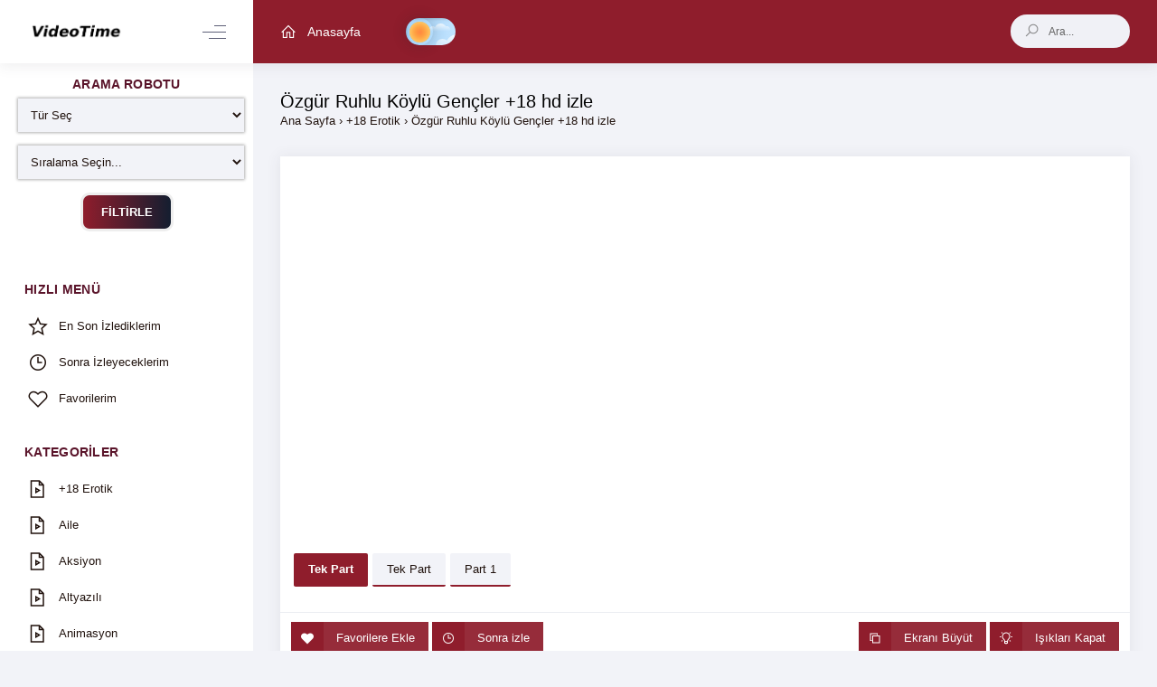

--- FILE ---
content_type: text/html; charset=UTF-8
request_url: https://aehdfilmizle.com/ozgur-ruhlu-koylu-gencler-18-hd-izle/
body_size: 7656
content:
<!DOCTYPE html>
<html lang="tr" class="theme-light">
   <head profile="http://gmpg.org/xfn/11">
      <meta charset="UTF-8" />
      <meta name="viewport" content="width=device-width, initial-scale=1, maximum-scale=1" />
      <meta http-equiv="X-UA-Compatible" content="IE=edge,chrome=1" />
      <meta name="theme-color" content="#8f1d2c">
      <link rel="apple-touch-icon" sizes="128x128" href="https://aehdfilmizle.com/wp-content/themes/videotime/icon/128x128.png">
      <link rel="apple-touch-icon-precomposed" sizes="128x128" href="https://aehdfilmizle.com/wp-content/themes/videotime/icon/128x128.png">
      <link rel="icon" sizes="192x192" href="https://aehdfilmizle.com/wp-content/themes/videotime/icon/192x192.png">
      <link rel="icon" sizes="128x128" href="https://aehdfilmizle.com/wp-content/themes/videotime/icon/128x128.png">
      <link rel="icon" sizes="32x32" href="https://aehdfilmizle.com/wp-content/themes/videotime/icon/32x32.png">
      <title>Özgür Ruhlu Köylü Gençler +18 hd izle | Online Film İzle Full Hd</title>
        
      <meta name='robots' content='max-image-preview:large' />
<link rel="alternate" type="application/octet-stream" title="Online Film İzle Full Hd &raquo; beslemesi" href="https://aehdfilmizle.com/feed/" />
<link rel='stylesheet' id='wp-block-library-css' href='https://aehdfilmizle.com/wp-includes/css/dist/block-library/style.min.css?ver=6.2.8' type='text/css' media='all' />
<link rel='stylesheet' id='classic-theme-styles-css' href='https://aehdfilmizle.com/wp-includes/css/classic-themes.min.css?ver=6.2.8' type='text/css' media='all' />
<style id='global-styles-inline-css' type='text/css'>
body{--wp--preset--color--black: #000000;--wp--preset--color--cyan-bluish-gray: #abb8c3;--wp--preset--color--white: #ffffff;--wp--preset--color--pale-pink: #f78da7;--wp--preset--color--vivid-red: #cf2e2e;--wp--preset--color--luminous-vivid-orange: #ff6900;--wp--preset--color--luminous-vivid-amber: #fcb900;--wp--preset--color--light-green-cyan: #7bdcb5;--wp--preset--color--vivid-green-cyan: #00d084;--wp--preset--color--pale-cyan-blue: #8ed1fc;--wp--preset--color--vivid-cyan-blue: #0693e3;--wp--preset--color--vivid-purple: #9b51e0;--wp--preset--gradient--vivid-cyan-blue-to-vivid-purple: linear-gradient(135deg,rgba(6,147,227,1) 0%,rgb(155,81,224) 100%);--wp--preset--gradient--light-green-cyan-to-vivid-green-cyan: linear-gradient(135deg,rgb(122,220,180) 0%,rgb(0,208,130) 100%);--wp--preset--gradient--luminous-vivid-amber-to-luminous-vivid-orange: linear-gradient(135deg,rgba(252,185,0,1) 0%,rgba(255,105,0,1) 100%);--wp--preset--gradient--luminous-vivid-orange-to-vivid-red: linear-gradient(135deg,rgba(255,105,0,1) 0%,rgb(207,46,46) 100%);--wp--preset--gradient--very-light-gray-to-cyan-bluish-gray: linear-gradient(135deg,rgb(238,238,238) 0%,rgb(169,184,195) 100%);--wp--preset--gradient--cool-to-warm-spectrum: linear-gradient(135deg,rgb(74,234,220) 0%,rgb(151,120,209) 20%,rgb(207,42,186) 40%,rgb(238,44,130) 60%,rgb(251,105,98) 80%,rgb(254,248,76) 100%);--wp--preset--gradient--blush-light-purple: linear-gradient(135deg,rgb(255,206,236) 0%,rgb(152,150,240) 100%);--wp--preset--gradient--blush-bordeaux: linear-gradient(135deg,rgb(254,205,165) 0%,rgb(254,45,45) 50%,rgb(107,0,62) 100%);--wp--preset--gradient--luminous-dusk: linear-gradient(135deg,rgb(255,203,112) 0%,rgb(199,81,192) 50%,rgb(65,88,208) 100%);--wp--preset--gradient--pale-ocean: linear-gradient(135deg,rgb(255,245,203) 0%,rgb(182,227,212) 50%,rgb(51,167,181) 100%);--wp--preset--gradient--electric-grass: linear-gradient(135deg,rgb(202,248,128) 0%,rgb(113,206,126) 100%);--wp--preset--gradient--midnight: linear-gradient(135deg,rgb(2,3,129) 0%,rgb(40,116,252) 100%);--wp--preset--duotone--dark-grayscale: url('#wp-duotone-dark-grayscale');--wp--preset--duotone--grayscale: url('#wp-duotone-grayscale');--wp--preset--duotone--purple-yellow: url('#wp-duotone-purple-yellow');--wp--preset--duotone--blue-red: url('#wp-duotone-blue-red');--wp--preset--duotone--midnight: url('#wp-duotone-midnight');--wp--preset--duotone--magenta-yellow: url('#wp-duotone-magenta-yellow');--wp--preset--duotone--purple-green: url('#wp-duotone-purple-green');--wp--preset--duotone--blue-orange: url('#wp-duotone-blue-orange');--wp--preset--font-size--small: 13px;--wp--preset--font-size--medium: 20px;--wp--preset--font-size--large: 36px;--wp--preset--font-size--x-large: 42px;--wp--preset--spacing--20: 0.44rem;--wp--preset--spacing--30: 0.67rem;--wp--preset--spacing--40: 1rem;--wp--preset--spacing--50: 1.5rem;--wp--preset--spacing--60: 2.25rem;--wp--preset--spacing--70: 3.38rem;--wp--preset--spacing--80: 5.06rem;--wp--preset--shadow--natural: 6px 6px 9px rgba(0, 0, 0, 0.2);--wp--preset--shadow--deep: 12px 12px 50px rgba(0, 0, 0, 0.4);--wp--preset--shadow--sharp: 6px 6px 0px rgba(0, 0, 0, 0.2);--wp--preset--shadow--outlined: 6px 6px 0px -3px rgba(255, 255, 255, 1), 6px 6px rgba(0, 0, 0, 1);--wp--preset--shadow--crisp: 6px 6px 0px rgba(0, 0, 0, 1);}:where(.is-layout-flex){gap: 0.5em;}body .is-layout-flow > .alignleft{float: left;margin-inline-start: 0;margin-inline-end: 2em;}body .is-layout-flow > .alignright{float: right;margin-inline-start: 2em;margin-inline-end: 0;}body .is-layout-flow > .aligncenter{margin-left: auto !important;margin-right: auto !important;}body .is-layout-constrained > .alignleft{float: left;margin-inline-start: 0;margin-inline-end: 2em;}body .is-layout-constrained > .alignright{float: right;margin-inline-start: 2em;margin-inline-end: 0;}body .is-layout-constrained > .aligncenter{margin-left: auto !important;margin-right: auto !important;}body .is-layout-constrained > :where(:not(.alignleft):not(.alignright):not(.alignfull)){max-width: var(--wp--style--global--content-size);margin-left: auto !important;margin-right: auto !important;}body .is-layout-constrained > .alignwide{max-width: var(--wp--style--global--wide-size);}body .is-layout-flex{display: flex;}body .is-layout-flex{flex-wrap: wrap;align-items: center;}body .is-layout-flex > *{margin: 0;}:where(.wp-block-columns.is-layout-flex){gap: 2em;}.has-black-color{color: var(--wp--preset--color--black) !important;}.has-cyan-bluish-gray-color{color: var(--wp--preset--color--cyan-bluish-gray) !important;}.has-white-color{color: var(--wp--preset--color--white) !important;}.has-pale-pink-color{color: var(--wp--preset--color--pale-pink) !important;}.has-vivid-red-color{color: var(--wp--preset--color--vivid-red) !important;}.has-luminous-vivid-orange-color{color: var(--wp--preset--color--luminous-vivid-orange) !important;}.has-luminous-vivid-amber-color{color: var(--wp--preset--color--luminous-vivid-amber) !important;}.has-light-green-cyan-color{color: var(--wp--preset--color--light-green-cyan) !important;}.has-vivid-green-cyan-color{color: var(--wp--preset--color--vivid-green-cyan) !important;}.has-pale-cyan-blue-color{color: var(--wp--preset--color--pale-cyan-blue) !important;}.has-vivid-cyan-blue-color{color: var(--wp--preset--color--vivid-cyan-blue) !important;}.has-vivid-purple-color{color: var(--wp--preset--color--vivid-purple) !important;}.has-black-background-color{background-color: var(--wp--preset--color--black) !important;}.has-cyan-bluish-gray-background-color{background-color: var(--wp--preset--color--cyan-bluish-gray) !important;}.has-white-background-color{background-color: var(--wp--preset--color--white) !important;}.has-pale-pink-background-color{background-color: var(--wp--preset--color--pale-pink) !important;}.has-vivid-red-background-color{background-color: var(--wp--preset--color--vivid-red) !important;}.has-luminous-vivid-orange-background-color{background-color: var(--wp--preset--color--luminous-vivid-orange) !important;}.has-luminous-vivid-amber-background-color{background-color: var(--wp--preset--color--luminous-vivid-amber) !important;}.has-light-green-cyan-background-color{background-color: var(--wp--preset--color--light-green-cyan) !important;}.has-vivid-green-cyan-background-color{background-color: var(--wp--preset--color--vivid-green-cyan) !important;}.has-pale-cyan-blue-background-color{background-color: var(--wp--preset--color--pale-cyan-blue) !important;}.has-vivid-cyan-blue-background-color{background-color: var(--wp--preset--color--vivid-cyan-blue) !important;}.has-vivid-purple-background-color{background-color: var(--wp--preset--color--vivid-purple) !important;}.has-black-border-color{border-color: var(--wp--preset--color--black) !important;}.has-cyan-bluish-gray-border-color{border-color: var(--wp--preset--color--cyan-bluish-gray) !important;}.has-white-border-color{border-color: var(--wp--preset--color--white) !important;}.has-pale-pink-border-color{border-color: var(--wp--preset--color--pale-pink) !important;}.has-vivid-red-border-color{border-color: var(--wp--preset--color--vivid-red) !important;}.has-luminous-vivid-orange-border-color{border-color: var(--wp--preset--color--luminous-vivid-orange) !important;}.has-luminous-vivid-amber-border-color{border-color: var(--wp--preset--color--luminous-vivid-amber) !important;}.has-light-green-cyan-border-color{border-color: var(--wp--preset--color--light-green-cyan) !important;}.has-vivid-green-cyan-border-color{border-color: var(--wp--preset--color--vivid-green-cyan) !important;}.has-pale-cyan-blue-border-color{border-color: var(--wp--preset--color--pale-cyan-blue) !important;}.has-vivid-cyan-blue-border-color{border-color: var(--wp--preset--color--vivid-cyan-blue) !important;}.has-vivid-purple-border-color{border-color: var(--wp--preset--color--vivid-purple) !important;}.has-vivid-cyan-blue-to-vivid-purple-gradient-background{background: var(--wp--preset--gradient--vivid-cyan-blue-to-vivid-purple) !important;}.has-light-green-cyan-to-vivid-green-cyan-gradient-background{background: var(--wp--preset--gradient--light-green-cyan-to-vivid-green-cyan) !important;}.has-luminous-vivid-amber-to-luminous-vivid-orange-gradient-background{background: var(--wp--preset--gradient--luminous-vivid-amber-to-luminous-vivid-orange) !important;}.has-luminous-vivid-orange-to-vivid-red-gradient-background{background: var(--wp--preset--gradient--luminous-vivid-orange-to-vivid-red) !important;}.has-very-light-gray-to-cyan-bluish-gray-gradient-background{background: var(--wp--preset--gradient--very-light-gray-to-cyan-bluish-gray) !important;}.has-cool-to-warm-spectrum-gradient-background{background: var(--wp--preset--gradient--cool-to-warm-spectrum) !important;}.has-blush-light-purple-gradient-background{background: var(--wp--preset--gradient--blush-light-purple) !important;}.has-blush-bordeaux-gradient-background{background: var(--wp--preset--gradient--blush-bordeaux) !important;}.has-luminous-dusk-gradient-background{background: var(--wp--preset--gradient--luminous-dusk) !important;}.has-pale-ocean-gradient-background{background: var(--wp--preset--gradient--pale-ocean) !important;}.has-electric-grass-gradient-background{background: var(--wp--preset--gradient--electric-grass) !important;}.has-midnight-gradient-background{background: var(--wp--preset--gradient--midnight) !important;}.has-small-font-size{font-size: var(--wp--preset--font-size--small) !important;}.has-medium-font-size{font-size: var(--wp--preset--font-size--medium) !important;}.has-large-font-size{font-size: var(--wp--preset--font-size--large) !important;}.has-x-large-font-size{font-size: var(--wp--preset--font-size--x-large) !important;}
.wp-block-navigation a:where(:not(.wp-element-button)){color: inherit;}
:where(.wp-block-columns.is-layout-flex){gap: 2em;}
.wp-block-pullquote{font-size: 1.5em;line-height: 1.6;}
</style>
<link rel='stylesheet' id='gn-frontend-gnfollow-style-css' href='https://aehdfilmizle.com/wp-content/plugins/gn-publisher/assets/css/gn-frontend-gnfollow.min.css?ver=1.5.26' type='text/css' media='all' />
<link rel='stylesheet' id='style-css' href='https://aehdfilmizle.com/wp-content/themes/videotime/style.css?ver=6.2.8' type='text/css' media='all' />
<script type='text/javascript' src='https://aehdfilmizle.com/wp-includes/js/jquery/jquery.min.js?ver=3.6.4' id='jquery-core-js'></script>
<script type='text/javascript' id='ajax-scripts-js-extra'>
/* <![CDATA[ */
var myAjax = {"ajaxurl":"https:\/\/aehdfilmizle.com\/wp-admin\/admin-ajax.php"};
/* ]]> */
</script>
<script type='text/javascript' src='https://aehdfilmizle.com/wp-content/themes/videotime/js/ajax-scripts.js?ver=6.2.8' id='ajax-scripts-js'></script>
<script type='text/javascript' src='https://aehdfilmizle.com/wp-content/themes/videotime/js/vendors.js?ver=6.2.8' id='vendors-js'></script>
<script type='text/javascript' src='https://aehdfilmizle.com/wp-content/themes/videotime/js/scripts.bundle.js?ver=6.2.8' id='scripts.bundle-js'></script>
<script type='text/javascript' src='https://aehdfilmizle.com/wp-content/themes/videotime/js/custom.js?ver=6.2.8' id='custom-js'></script>
<link rel="https://api.w.org/" href="https://aehdfilmizle.com/wp-json/" /><link rel="alternate" type="application/json" href="https://aehdfilmizle.com/wp-json/wp/v2/posts/10267" /><link rel='shortlink' href='https://aehdfilmizle.com/?p=10267' />
<link rel="alternate" type="application/json+oembed" href="https://aehdfilmizle.com/wp-json/oembed/1.0/embed?url=https%3A%2F%2Faehdfilmizle.com%2Fozgur-ruhlu-koylu-gencler-18-hd-izle%2F" />
<link rel="alternate" type="text/xml+oembed" href="https://aehdfilmizle.com/wp-json/oembed/1.0/embed?url=https%3A%2F%2Faehdfilmizle.com%2Fozgur-ruhlu-koylu-gencler-18-hd-izle%2F&#038;format=xml" />
<link rel="shortcut icon" href="https://aehdfilmizle.com/wp-content/themes/videotime/favicon.ico" title="Favicon" /><style type="text/css" media="screen">
   
            </style>

   </head>
   <body class="m-page--boxed m--skin- m-content--skin-light2 m-header--fixed m-header--fixed-mobile m-aside-left--enabled m-aside-left--skin-light m-aside-left--offcanvas m-aside--offcanvas-default  m-header-search--mobile-expanded" itemscope itemtype="http://schema.org/WebPage">
       
      <div id="bg"></div>
      <div class="m-grid m-grid--hor m-grid--root m-page">
      <!-- Header -->
      <header id="m_header" class="m-grid__item m-header">
         <div class="m-container m-container--responsive m-container--xxl m-container--full-height">
            <div class="m-stack m-stack--ver m-stack--desktop">
               <div class="m-stack__item m-brand  m-brand--skin-light ">
                  <div class="m-stack m-stack--ver m-stack--general">
                     <div class="m-stack__item m-stack__item--middle m-brand__logo">
                                                                        <a href="https://aehdfilmizle.com" title="Online Film İzle Full Hd" class="m-brand__logo-wrapper">
                        <img src="https://aehdfilmizle.com/wp-content/themes/videotime/images/logo.png" width="100%" height="100%" alt="Online Film İzle Full Hd" />
                        </a>
                           
                     </div>
                     <div class="m-stack__item m-stack__item--middle m-brand__tools">
                        <a href="javascript:;" id="m_aside_left_minimize_toggle" class="m-brand__icon m-brand__toggler m-brand__toggler--left m--visible-desktop-inline-block  ">
                        <span></span>
                        </a>
                        <a href="javascript:;" id="m_aside_left_offcanvas_toggle" class="m-brand__icon m-brand__toggler m-brand__toggler--left m--visible-tablet-and-mobile-inline-block">
                        <span></span>
                        </a>
                        <a id="m_aside_header_menu_mobile_toggle" href="javascript:;" class="m-brand__icon m-brand__toggler m--visible-tablet-and-mobile-inline-block">
                        <span></span>
                        </a>
                        <a id="m_aside_header_topbar_mobile_toggle" href="javascript:;" class="m-brand__icon m--visible-tablet-and-mobile-inline-block">
                        <i class="la la-search"></i>
                        </a>
                     </div>
                  </div>
               </div>
               <div class="m-stack__item m-stack__item--fluid m-header-head" id="m_header_nav">
                  <button class="m-aside-header-menu-mobile-close  m-aside-header-menu-mobile-close--skin-dark " id="m_aside_header_menu_mobile_close_btn"><i class="la la-close"></i></button>
                  <div id="m_header_menu" class="m-header-menu m-aside-header-menu-mobile m-aside-header-menu-mobile--offcanvas  m-header-menu--skin-dark m-header-menu--submenu-skin-light m-aside-header-menu-mobile--skin-dark m-aside-header-menu-mobile--submenu-skin-dark">
                     <ul class="m-menu__nav">
                        <li class="m-menu__item m-menu__item--rel">
                           <a href="https://aehdfilmizle.com" title="Online Film İzle Full Hd" class="m-menu__link">
                           <i class="m-menu__link-icon la la-home"></i>
                           <span class="m-menu__link-text">Anasayfa</span>
                           </a>
                        </li>
                                                               
                           
                        <label id="switch" class="switch">
                        <input type="checkbox" onchange="toggleTheme()" id="slider">
                        <span class="sliderx round"></span>
                        </label>                
                     </ul>
                  </div>
                  <div id="m_header_topbar" class="m-topbar  m-stack m-stack--ver m-stack--general">
                     <div class="m-stack__item m-stack__item--middle m-dropdown m-dropdown--arrow m-dropdown--large m-dropdown--mobile-full-width m-dropdown--align-right m-dropdown--skin-light m-header-search m-header-search--expandable m-header-search--skin-light">
                        <div class="search">
                           <form class="quicksearch m-header-search__form" autocomplete="off"  action="https://aehdfilmizle.com/" method="get">
                              <div class="m-header-search__wrapper">
                                 <span class="m-header-search__icon-search " id="search-button">
                                 <i class="la la-search"></i>
                                 </span>
                                 <span class="m-header-search__input-wrapper">
                                 <input autocomplete="off" type="text" id="s" name="s" class="m-header-search__input" value="" placeholder="Ara..."  /> 
                                 </span>
                              </div>
                           </form>
                        </div>
                                             </div>
                  </div>
               </div>
            </div>
         </div>
      </header>
      <!-- /Header --><!-- container -->
<div class="post-10267 post type-post status-publish format-standard has-post-thumbnail hentry category-18-erotik tag-hollanda-sex-filmi tag-koylu-ozgur-kizlar-18-film tag-koylu-sex-izle" itemscope itemtype="http://schema.org/Movie">
   <div class="m-grid__item m-grid__item--fluid m-grid m-grid--ver-desktop m-grid--desktop m-body">
      <!-- sidebar -->
<div id="m_aside_left" class="m-grid__item   m-aside-left  m-aside-left--skin-light ">
   <div id="m_ver_menu" class="m-aside-menu  m-aside-menu--skin-light m-aside-menu--submenu-skin-light">
            <div class="archive-filter">
         <h4 class="filter-title">ARAMA ROBOTU</h4>
         <form action="https://aehdfilmizle.com/arama-robotu/" method="GET">
            <select  name='cat' id='cat' class='postform'>
	<option value='-1'>Tür Seç</option>
	<option class="level-0" value="1">Uncategorized</option>
	<option class="level-0" value="5">Aile</option>
	<option class="level-0" value="31">Aksiyon</option>
	<option class="level-0" value="51">Altyazılı</option>
	<option class="level-0" value="76">Animasyon</option>
	<option class="level-0" value="225">Belgesel</option>
	<option class="level-0" value="4750">Diziler</option>
	<option class="level-0" value="5844">Erotik Filmler</option>
	<option class="level-0" value="5869">+18 Erotik</option>
</select>
  
            <select class="filter-select" name="siralama">
               <option value="">Sıralama Seçin...</option>
               <option value="yeni">En Yeniler</option>
               <option value="izlenen">En Çok İzlenenler</option>
               <option value="imdb">En Yüksek IMDB</option>
            </select>
            <button class="filter-button" type="submit">
            <strong><cite>FİLTİRLE</cite></strong>
            </button>
         </form>
      </div>
      <ul class="m-menu__nav ">
         <li class="m-menu__section m-menu__section--first">
            <h4 class="m-menu__section-text">HIZLI MENÜ</h4>
            <i class="m-menu__section-icon flaticon-more-v2"></i>
         </li>
         <li class="m-menu__item" aria-haspopup="true">
            <a href="https://aehdfilmizle.com/son-izlediklerim/" class="m-menu__link "  onclick="alert('Bu işlem için üye girişi yapın.');" >
            <span class="m-menu__item-here"></span>
            <i class="m-menu__link-icon la la-star-o" aria-hidden="true"></i>
            <span class="m-menu__link-text">En Son İzlediklerim</span>
            </a>
         </li>
         <li class="m-menu__item" aria-haspopup="true">
            <a href="https://aehdfilmizle.com/izleyeceklerim/" class="m-menu__link "  onclick="alert('Bu işlem için üye girişi yapın.');" >
            <span class="m-menu__item-here"></span>
            <i class="m-menu__link-icon la la-clock-o" aria-hidden="true"></i>
            <span class="m-menu__link-text">Sonra İzleyeceklerim</span>
                        </a>
         </li>
         <li class="m-menu__item" aria-haspopup="true">
            <a href="https://aehdfilmizle.com/favorilerim/" class="m-menu__link "  onclick="alert('Bu işlem için üye girişi yapın.');" >
            <span class="m-menu__item-here"></span>
            <i class="m-menu__link-icon la la-heart-o" aria-hidden="true"></i>
            <span class="m-menu__link-text">Favorilerim</span>
                        </a>
         </li>
         <li class="m-menu__section">
            <h4 class="m-menu__section-text">Kategoriler</h4>
            <i class="m-menu__section-icon flaticon-more-v2"></i>
         </li>
                           <li class="m-menu__item">
            <a class="m-menu__link" href="https://aehdfilmizle.com/category/18-erotik/">
            <span class="m-menu__item-here"></span> 
            <i class="m-menu__link-icon la la-file-movie-o"></i>
            <span class="m-menu__link-text">+18 Erotik</span>
            </a>
         </li>
                  <li class="m-menu__item">
            <a class="m-menu__link" href="https://aehdfilmizle.com/category/aile/">
            <span class="m-menu__item-here"></span> 
            <i class="m-menu__link-icon la la-file-movie-o"></i>
            <span class="m-menu__link-text">Aile</span>
            </a>
         </li>
                  <li class="m-menu__item">
            <a class="m-menu__link" href="https://aehdfilmizle.com/category/aksiyon/">
            <span class="m-menu__item-here"></span> 
            <i class="m-menu__link-icon la la-file-movie-o"></i>
            <span class="m-menu__link-text">Aksiyon</span>
            </a>
         </li>
                  <li class="m-menu__item">
            <a class="m-menu__link" href="https://aehdfilmizle.com/category/altyazili/">
            <span class="m-menu__item-here"></span> 
            <i class="m-menu__link-icon la la-file-movie-o"></i>
            <span class="m-menu__link-text">Altyazılı</span>
            </a>
         </li>
                  <li class="m-menu__item">
            <a class="m-menu__link" href="https://aehdfilmizle.com/category/animasyon/">
            <span class="m-menu__item-here"></span> 
            <i class="m-menu__link-icon la la-file-movie-o"></i>
            <span class="m-menu__link-text">Animasyon</span>
            </a>
         </li>
                  <li class="m-menu__item">
            <a class="m-menu__link" href="https://aehdfilmizle.com/category/belgesel/">
            <span class="m-menu__item-here"></span> 
            <i class="m-menu__link-icon la la-file-movie-o"></i>
            <span class="m-menu__link-text">Belgesel</span>
            </a>
         </li>
                  <li class="m-menu__item">
            <a class="m-menu__link" href="https://aehdfilmizle.com/category/bilim-kurgu/">
            <span class="m-menu__item-here"></span> 
            <i class="m-menu__link-icon la la-file-movie-o"></i>
            <span class="m-menu__link-text">Bilim Kurgu</span>
            </a>
         </li>
                  <li class="m-menu__item">
            <a class="m-menu__link" href="https://aehdfilmizle.com/category/biyografi/">
            <span class="m-menu__item-here"></span> 
            <i class="m-menu__link-icon la la-file-movie-o"></i>
            <span class="m-menu__link-text">Biyografi</span>
            </a>
         </li>
                  <li class="m-menu__item">
            <a class="m-menu__link" href="https://aehdfilmizle.com/category/diziler/">
            <span class="m-menu__item-here"></span> 
            <i class="m-menu__link-icon la la-file-movie-o"></i>
            <span class="m-menu__link-text">Diziler</span>
            </a>
         </li>
                  <li class="m-menu__item">
            <a class="m-menu__link" href="https://aehdfilmizle.com/category/dram/">
            <span class="m-menu__item-here"></span> 
            <i class="m-menu__link-icon la la-file-movie-o"></i>
            <span class="m-menu__link-text">Dram</span>
            </a>
         </li>
                  <li class="m-menu__item">
            <a class="m-menu__link" href="https://aehdfilmizle.com/category/editor-secimleri/">
            <span class="m-menu__item-here"></span> 
            <i class="m-menu__link-icon la la-file-movie-o"></i>
            <span class="m-menu__link-text">Editör Seçimleri</span>
            </a>
         </li>
                  <li class="m-menu__item">
            <a class="m-menu__link" href="https://aehdfilmizle.com/category/erotik-filmler/">
            <span class="m-menu__item-here"></span> 
            <i class="m-menu__link-icon la la-file-movie-o"></i>
            <span class="m-menu__link-text">Erotik Filmler</span>
            </a>
         </li>
                  <li class="m-menu__item">
            <a class="m-menu__link" href="https://aehdfilmizle.com/category/fantastik/">
            <span class="m-menu__item-here"></span> 
            <i class="m-menu__link-icon la la-file-movie-o"></i>
            <span class="m-menu__link-text">Fantastik</span>
            </a>
         </li>
                  <li class="m-menu__item">
            <a class="m-menu__link" href="https://aehdfilmizle.com/category/film-izle/">
            <span class="m-menu__item-here"></span> 
            <i class="m-menu__link-icon la la-file-movie-o"></i>
            <span class="m-menu__link-text">Film izle</span>
            </a>
         </li>
                  <li class="m-menu__item">
            <a class="m-menu__link" href="https://aehdfilmizle.com/category/genclik/">
            <span class="m-menu__item-here"></span> 
            <i class="m-menu__link-icon la la-file-movie-o"></i>
            <span class="m-menu__link-text">Gençlik</span>
            </a>
         </li>
                  <li class="m-menu__item">
            <a class="m-menu__link" href="https://aehdfilmizle.com/category/gerilim/">
            <span class="m-menu__item-here"></span> 
            <i class="m-menu__link-icon la la-file-movie-o"></i>
            <span class="m-menu__link-text">Gerilim</span>
            </a>
         </li>
                  <li class="m-menu__item">
            <a class="m-menu__link" href="https://aehdfilmizle.com/category/gizem/">
            <span class="m-menu__item-here"></span> 
            <i class="m-menu__link-icon la la-file-movie-o"></i>
            <span class="m-menu__link-text">Gizem</span>
            </a>
         </li>
                  <li class="m-menu__item">
            <a class="m-menu__link" href="https://aehdfilmizle.com/category/hint-filmleri/">
            <span class="m-menu__item-here"></span> 
            <i class="m-menu__link-icon la la-file-movie-o"></i>
            <span class="m-menu__link-text">Hint Filmleri</span>
            </a>
         </li>
                  <li class="m-menu__item">
            <a class="m-menu__link" href="https://aehdfilmizle.com/category/komedi/">
            <span class="m-menu__item-here"></span> 
            <i class="m-menu__link-icon la la-file-movie-o"></i>
            <span class="m-menu__link-text">Komedi</span>
            </a>
         </li>
                  <li class="m-menu__item">
            <a class="m-menu__link" href="https://aehdfilmizle.com/category/korku/">
            <span class="m-menu__item-here"></span> 
            <i class="m-menu__link-icon la la-file-movie-o"></i>
            <span class="m-menu__link-text">Korku</span>
            </a>
         </li>
                  <li class="m-menu__item">
            <a class="m-menu__link" href="https://aehdfilmizle.com/category/macera/">
            <span class="m-menu__item-here"></span> 
            <i class="m-menu__link-icon la la-file-movie-o"></i>
            <span class="m-menu__link-text">Macera</span>
            </a>
         </li>
                  <li class="m-menu__item">
            <a class="m-menu__link" href="https://aehdfilmizle.com/category/muzikal/">
            <span class="m-menu__item-here"></span> 
            <i class="m-menu__link-icon la la-file-movie-o"></i>
            <span class="m-menu__link-text">Müzikal</span>
            </a>
         </li>
                  <li class="m-menu__item">
            <a class="m-menu__link" href="https://aehdfilmizle.com/category/r/">
            <span class="m-menu__item-here"></span> 
            <i class="m-menu__link-icon la la-file-movie-o"></i>
            <span class="m-menu__link-text">r</span>
            </a>
         </li>
                  <li class="m-menu__item">
            <a class="m-menu__link" href="https://aehdfilmizle.com/category/romantik/">
            <span class="m-menu__item-here"></span> 
            <i class="m-menu__link-icon la la-file-movie-o"></i>
            <span class="m-menu__link-text">Romantik</span>
            </a>
         </li>
                  <li class="m-menu__item">
            <a class="m-menu__link" href="https://aehdfilmizle.com/category/savas/">
            <span class="m-menu__item-here"></span> 
            <i class="m-menu__link-icon la la-file-movie-o"></i>
            <span class="m-menu__link-text">Savaş</span>
            </a>
         </li>
                  <li class="m-menu__item">
            <a class="m-menu__link" href="https://aehdfilmizle.com/category/spor/">
            <span class="m-menu__item-here"></span> 
            <i class="m-menu__link-icon la la-file-movie-o"></i>
            <span class="m-menu__link-text">Spor</span>
            </a>
         </li>
                  <li class="m-menu__item">
            <a class="m-menu__link" href="https://aehdfilmizle.com/category/suc/">
            <span class="m-menu__item-here"></span> 
            <i class="m-menu__link-icon la la-file-movie-o"></i>
            <span class="m-menu__link-text">Suç</span>
            </a>
         </li>
                  <li class="m-menu__item">
            <a class="m-menu__link" href="https://aehdfilmizle.com/category/tarih/">
            <span class="m-menu__item-here"></span> 
            <i class="m-menu__link-icon la la-file-movie-o"></i>
            <span class="m-menu__link-text">Tarih</span>
            </a>
         </li>
                  <li class="m-menu__item">
            <a class="m-menu__link" href="https://aehdfilmizle.com/category/turkce-dublaj/">
            <span class="m-menu__item-here"></span> 
            <i class="m-menu__link-icon la la-file-movie-o"></i>
            <span class="m-menu__link-text">Türkçe Dublaj</span>
            </a>
         </li>
                  <li class="m-menu__item">
            <a class="m-menu__link" href="https://aehdfilmizle.com/category/uncategorized/">
            <span class="m-menu__item-here"></span> 
            <i class="m-menu__link-icon la la-file-movie-o"></i>
            <span class="m-menu__link-text">Uncategorized</span>
            </a>
         </li>
                  <li class="m-menu__item">
            <a class="m-menu__link" href="https://aehdfilmizle.com/category/western/">
            <span class="m-menu__item-here"></span> 
            <i class="m-menu__link-icon la la-file-movie-o"></i>
            <span class="m-menu__link-text">Western</span>
            </a>
         </li>
                  <li class="m-menu__item">
            <a class="m-menu__link" href="https://aehdfilmizle.com/category/yaris/">
            <span class="m-menu__item-here"></span> 
            <i class="m-menu__link-icon la la-file-movie-o"></i>
            <span class="m-menu__link-text">Yarış</span>
            </a>
         </li>
               </ul>
      
		<div class="sidebar-con clearfix">
		<h1 class="sidebar-title">Son Yazılar</h1>
		<ul>
											<li>
					<a href="https://aehdfilmizle.com/bakirkoy-escort-bayan/">Bakırköy Escort Bayan</a>
									</li>
											<li>
					<a href="https://aehdfilmizle.com/mecidiyekoy-escort-bayan/">Mecidiyeköy Escort Bayan</a>
									</li>
											<li>
					<a href="https://aehdfilmizle.com/sisli-escort-bayan/">Şişli Escort Bayan</a>
									</li>
											<li>
					<a href="https://aehdfilmizle.com/halkali-escort-bayan/">Halkalı Escort Bayan</a>
									</li>
											<li>
					<a href="https://aehdfilmizle.com/en-guncel-icerikli-siteler/">En Güncel İçerikli Siteler</a>
									</li>
					</ul>

		</div><div class="sidebar-con clearfix"><h1 class="sidebar-title">Arşivler</h1>
			<ul>
					<li><a href='https://aehdfilmizle.com/2023/05/'>Mayıs 2023</a></li>
	<li><a href='https://aehdfilmizle.com/2021/06/'>Haziran 2021</a></li>
	<li><a href='https://aehdfilmizle.com/2021/05/'>Mayıs 2021</a></li>
	<li><a href='https://aehdfilmizle.com/2021/03/'>Mart 2021</a></li>
	<li><a href='https://aehdfilmizle.com/2021/02/'>Şubat 2021</a></li>
	<li><a href='https://aehdfilmizle.com/2021/01/'>Ocak 2021</a></li>
	<li><a href='https://aehdfilmizle.com/2020/12/'>Aralık 2020</a></li>
	<li><a href='https://aehdfilmizle.com/2020/11/'>Kasım 2020</a></li>
	<li><a href='https://aehdfilmizle.com/2020/10/'>Ekim 2020</a></li>
	<li><a href='https://aehdfilmizle.com/2020/09/'>Eylül 2020</a></li>
	<li><a href='https://aehdfilmizle.com/2020/08/'>Ağustos 2020</a></li>
	<li><a href='https://aehdfilmizle.com/2020/07/'>Temmuz 2020</a></li>
			</ul>

			</div><div class="sidebar-con clearfix"><h1 class="sidebar-title">Kategoriler</h1>
			<ul>
					<li class="cat-item cat-item-5869"><a href="https://aehdfilmizle.com/category/18-erotik/">+18 Erotik</a>
</li>
	<li class="cat-item cat-item-5"><a href="https://aehdfilmizle.com/category/aile/">Aile</a>
</li>
	<li class="cat-item cat-item-31"><a href="https://aehdfilmizle.com/category/aksiyon/">Aksiyon</a>
</li>
	<li class="cat-item cat-item-51"><a href="https://aehdfilmizle.com/category/altyazili/">Altyazılı</a>
</li>
	<li class="cat-item cat-item-76"><a href="https://aehdfilmizle.com/category/animasyon/">Animasyon</a>
</li>
	<li class="cat-item cat-item-225"><a href="https://aehdfilmizle.com/category/belgesel/">Belgesel</a>
</li>
	<li class="cat-item cat-item-4750"><a href="https://aehdfilmizle.com/category/diziler/">Diziler</a>
</li>
	<li class="cat-item cat-item-5844"><a href="https://aehdfilmizle.com/category/erotik-filmler/">Erotik Filmler</a>
</li>
	<li class="cat-item cat-item-1"><a href="https://aehdfilmizle.com/category/uncategorized/">Uncategorized</a>
</li>
			</ul>

			</div> 
   </div>
</div>
<!-- /sidebar -->      <div class="m-grid__item m-grid__item--fluid m-wrapper">
         <div class="m-subheader ">
            <div class="d-flex align-items-center">
               <div class="mr-auto">
                  <h1 class="m-subheader__title pb-0 pt-0" itemprop="name">Özgür Ruhlu Köylü Gençler +18 hd izle</h1>
                  <div class="clear"></div><div class="breadcrumb" itemscope itemtype="http://schema.org/BreadcrumbList"><span itemprop="itemListElement" itemscope itemtype="http://schema.org/ListItem"><a class="breadcrumbslink" href="https://aehdfilmizle.com/" itemprop="item"><span itemprop="name">Ana Sayfa</span></a><meta itemprop="position" content="1" /></span><span class="breadcrumbs"> › </span><span itemprop="itemListElement" itemscope itemtype="http://schema.org/ListItem"><a class="breadcrumbslink" href="https://aehdfilmizle.com/category/18-erotik/" itemprop="item"><span itemprop="name">+18 Erotik</span></a><meta itemprop="position" content="2" /></span><span class="breadcrumbs"> › </span><span class="breadcrumbs">Özgür Ruhlu Köylü Gençler +18 hd izle</span></div><!-- .breadcrumbs -->				  
               </div>
            </div>
                        					
         </div>
         <div class="m-content">
            <div class="m-portlet">
               <div class="m-portlet__body padding_0">
                  <div class="row">
                     <div class="col-12">
                        <div class="video-content">
                           <div class="autosize-container">
                                                            <div id="player" style="display:block">
                                 <p><!--baslik:Tek Part--></p>
                              </div>
                                                                                       </div>
                        </div>
                        <div class="part-buttons tabs noselect fx-1">
                           <ul> <li class="part active"><span class="title"> <a href="https://aehdfilmizle.com/ozgur-ruhlu-koylu-gencler-18-hd-izle/" class="post-page-numbers">Tek Part</a></span></li> <li class="part"><span class="title"> <a href="https://aehdfilmizle.com/ozgur-ruhlu-koylu-gencler-18-hd-izle/2/" class="post-page-numbers">Tek Part</a></span></li> <li class="part"><span class="title"> <a href="https://aehdfilmizle.com/ozgur-ruhlu-koylu-gencler-18-hd-izle/3/" class="post-page-numbers">Part 1</a></span></li></ul> 
						   	
                        </div>
                        <div class="clear"></div>
                        <div class="alt-con">   <div class="channel-share channel-share-destkop">            <button class="channel-refresh " type="button" href="javascript:;" onclick="alert('Bu işlem için üye girişi yapın.');">      <em class="la la-heart"></em> <span>Favorilere Ekle</span>      </button>			         			               <button class="channel-refresh " type="button" href="javascript:;" onclick="alert('Bu işlem için üye girişi yapın.');">      <em class="la la-clock-o"></em> <span>Sonra izle</span>      </button>			         	            <a href="javascript:void(0);" rel="nofollow" class="light-off isikc channel-refresh hidden-xs pull-right"><em class="la la-lightbulb-o"></em><span>Işıkları Kapat</span> </a>      <a href="javascript:void(0);" onclick="openFullscreen();" rel="nofollow" class="channel-refresh hidden-xs pull-right"><em class="la la-clone"></em><span>Ekranı Büyüt</span> </a>   </div>   <div class="channel-share channel-share-mobil">            <button class="channel-refresh " type="button" href="javascript:;" onclick="alert('Bu işlem için üye girişi yapın.');">      <em class="la la-heart"></em>       </button>			         			               <button class="channel-refresh " type="button" href="javascript:;" onclick="alert('Bu işlem için üye girişi yapın.');">      <em class="la la-clock-o"></em>      </button>			         	            <a href="javascript:void(0);" rel="nofollow" class="light-off isikc channel-refresh pull-right" data-status="kapat"><em class="la la-lightbulb-o"></em></a>      <a href="javascript:void(0);" onclick="openFullscreen();" rel="nofollow" class="channel-refresh pull-right"><em class="la la-clone"></em></a>	     </div></div><div class="clear"></div>	
                     </div>
                  </div>
                                 </div>
            </div>
            	<div class="margin-bottom-0 m-portlet">   <div class="m-portlet__head">      <div class="m-portlet__head-caption">         <div class="m-portlet__head-title">            <h3 class="m-portlet__head-text">               Açıklama            </h3>                     </div>      </div>   </div>   <div class="m-portlet__body">      <div class="description" itemprop="description">                  <p>Belçika ve Hollanda ortak yapımı, 720p erotik filmde, köylü bir grup genç başlarına buyruk hareket edebilecekleri bir zaman yakalarlar. 8 Kişilik köylü grup, ana teması cinsellik olan gerçek oyunlar oynamaya başlarlar. Köyde sex filmi izle. Köylü kızlar sex filmi Özgür Ruhlu Köylü Gençler +18 izle. Filme çekilmesinde rol oynayan efsane oyuncular Aimé Claeys, Tijmen Govaerts, Pauline Casteleyn 2018 &#8211; Hollanda, Belçika tarihinde vizyona giren film +18 Erotik kategorisine eklendi. sizinle oluşturulduğu tarih imdb üzerinden hakettiğini düşündüğümüz tarihtir&#8230; İyi fikirler edindiğim film</p>
      </div>   </div></div>   <div class="m-portlet">   <div class="post-infor m-portlet__body">      <div class="post-data col-sm-12">                  <div class="post-info  ">            					              <ul>               						               	               					              </ul>         </div>	                    		           	         						                  				            	         	         	                           		          			            						      </div>   </div></div>                        <div class="m-portlet">
   <div class="m-portlet__head">
      <div class="m-portlet__head-caption">
         <div class="m-portlet__head-title">
            <h3 class="m-portlet__head-text">
               İlginizi Çekecek Yazılar            </h3>
            <span class="content-filter-right">
            <div class="content-filter-wrapper"><label for="post_filter"></label><select id="post_filter" class="content-filter" name="post_filter"><option value="date" >Eklenme</option><option value="rand" >Rastgele</option></select></div>  
            </span>            
         </div>
      </div>
   </div>
   </div>			
                     </div>
      </div>
   </div>
</div>
<!-- /container -->
	
<!-- footer -->
<div class="widget-seomain">
    <div style="display: none;">	  - <a href="http://todaysdrum.com/" title="casino siteleri">casino siteleri</a> -  </div>    - <div style="display: none;">	
  <a href="http://kumburgazhotel.com/category/arnavutkoy-escort/" rel="dofollow" title="arnavutkoy escort">arnavutkoy escort</a>
<a href="http://avcilarescortz.xyz/category/avcilar-escort/" rel="dofollow" title="avcılar escort">avcılar escort</a> 
<a href="http://avcilarelektrik.net/category/avcilar-escort/" rel="dofollow" title="avcılar escort">avcılar escort</a> 
<a href="http://filmatom.com/category/halkali-escort/" rel="dofollow" title="halkalı escort">halkalı escort</a> 
<a href="http://marmarastar.com/category/istanbul-escort/" rel="dofollow" title="istanbul escort">istanbul escort</a> </div> </div>
<footer class="m-grid__item m-footer ">
   <div class="m-container m-container--fluid m-container--responsive m-container--full-height m-page__container">  
      <div class="m-stack m-stack--flex-tablet-and-mobile m-stack--ver m-stack--desktop">
         <div class="m-stack__item m-stack__item--left m-stack__item--middle m-stack__item--last">
            <span class="m-footer__copyright">
            2019 - 2020 © Online Film İzle Full Hd            </span>
         </div>
		                 </div>
   </div>
</footer>
<!-- /footer -->
<div id="m_scroll_top" class="m-scroll-top">
   <i class="la la-arrow-up"></i>
</div>
	<div id="secret-fotter">
		</div>
<script type='text/javascript' src='https://aehdfilmizle.com/wp-content/themes/videotime/js/theme.js?ver=6.2.8' id='theme-js'></script>
</div>  
<script defer src="https://static.cloudflareinsights.com/beacon.min.js/vcd15cbe7772f49c399c6a5babf22c1241717689176015" integrity="sha512-ZpsOmlRQV6y907TI0dKBHq9Md29nnaEIPlkf84rnaERnq6zvWvPUqr2ft8M1aS28oN72PdrCzSjY4U6VaAw1EQ==" data-cf-beacon='{"version":"2024.11.0","token":"15af436a442b4dc2bbf7bc725fce0928","r":1,"server_timing":{"name":{"cfCacheStatus":true,"cfEdge":true,"cfExtPri":true,"cfL4":true,"cfOrigin":true,"cfSpeedBrain":true},"location_startswith":null}}' crossorigin="anonymous"></script>
</body>
</html>

--- FILE ---
content_type: text/javascript
request_url: https://aehdfilmizle.com/wp-content/themes/videotime/js/theme.js?ver=6.2.8
body_size: 147
content:
$(document).ready(function(e){e(".light-off").click(function(){"kapat"==e(this).attr("data-status")?(e(this).html('<em class="la la-lightbulb-o"></em><span>Işıkları Aç</span>'),e(this).attr("data-status","ac"),e("#bg").addClass("acik"),e(".video-content").addClass("acik"),e(".isikc").addClass("acik")):(e(this).html('<em class="la la-lightbulb-o"></em><span>Işıkları Kapat</span>'),e(this).attr("data-status","kapat"),e("#bg").removeClass("acik"),e(".video-content").removeClass("acik"),e(".isikc").removeClass("acik"))})});var elem=document.getElementById("player");function openFullscreen(){elem.requestFullscreen?elem.requestFullscreen():elem.mozRequestFullScreen?elem.mozRequestFullScreen():elem.webkitRequestFullscreen?elem.webkitRequestFullscreen():elem.msRequestFullscreen&&elem.msRequestFullscreen()}$(".project").hover3d({selector:".project__card",perspective:200,sensitivity:10,shine:!1}),jQuery.extend({urlGetVars:function(){var e={},t=location.search;for(var r in t=t.replace("?","").split("&")){var l=t[r].split("=");2==l.length&&(e[l[0]]=l[1])}return e},urlGetVar:function(e){return $.urlGetVars()[e]},serializeUrlVars:function(e){var t=[];for(var r in e)t.push(encodeURIComponent(r)+"="+encodeURIComponent(e[r]));return t.join("&")},currentUrl:function(){return window.location.href.slice(0,window.location.href.indexOf("?"))}});var ContentFilter=function(a){a(document).ready(function(){var e=a.urlGetVar("scroll");void 0!==e&&a(window).scrollTop(e),a(".content-filter").each(function(){var r=a(this),l=r.attr("id");r.change(function(){var e=a.urlGetVars();e[l]=r.val(),e.scroll=a(window).scrollTop();var t=a.currentUrl()+"?"+a.serializeUrlVars(e);window.location=t})})})}(jQuery);

--- FILE ---
content_type: text/javascript
request_url: https://aehdfilmizle.com/wp-content/themes/videotime/js/custom.js?ver=6.2.8
body_size: 17641
content:
function setTheme(e){localStorage.setItem("theme",e),document.documentElement.className=e}function toggleTheme(){"theme-dark"===localStorage.getItem("theme")?setTheme("theme-light"):setTheme("theme-dark")}jQuery(function(t){t("#kavkaz-load-post").click(function(){t(this).text("Yükleniyor...");var e={action:"loadmore",query:true_posts,page:current_page};t.ajax({url:ajaxurl,data:e,type:"POST",success:function(e){e?(t("#kavkaz-load-post").text("Daha Fazla Yükle").before(e),current_page++,current_page==max_pages&&t("#kavkaz-load-post").remove()):t("#kavkaz-load-post").remove()}})})}),function(s,i,z,u){"use strict";function h(e){return e&&e.hasOwnProperty&&e instanceof z}function f(e){return e&&"string"===z.type(e)}function j(e){return f(e)&&0<e.indexOf("%")}function W(e,t){var i=parseInt(e,10)||0;return t&&j(e)&&(i=D.getViewport()[t]/100*i),Math.ceil(i)}function I(e,t){return W(e,t)+"px"}var n=z("html"),r=z(s),d=z(i),D=z.fancybox=function(){D.open.apply(this,arguments)},a=navigator.userAgent.match(/msie/i),l=null,c=i.createTouch!==u;z.extend(D,{version:"2.1.5",defaults:{padding:15,margin:20,width:800,height:600,minWidth:100,minHeight:100,maxWidth:9999,maxHeight:9999,pixelRatio:1,autoSize:!0,autoHeight:!1,autoWidth:!1,autoResize:!0,autoCenter:!c,fitToView:!0,aspectRatio:!1,topRatio:.5,leftRatio:.5,scrolling:"auto",wrapCSS:"",arrows:!0,closeBtn:!0,closeClick:!1,nextClick:!1,mouseWheel:!0,autoPlay:!1,playSpeed:3e3,preload:3,modal:!1,loop:!0,ajax:{dataType:"html",headers:{"X-fancyBox":!0}},iframe:{scrolling:"auto",preload:!0},swf:{wmode:"transparent",allowfullscreen:"true",allowscriptaccess:"always"},keys:{next:{13:"left",34:"up",39:"left",40:"up"},prev:{8:"right",33:"down",37:"right",38:"down"},close:[27],play:[32],toggle:[70]},direction:{next:"left",prev:"right"},scrollOutside:!0,index:0,type:null,href:null,content:null,title:null,tpl:{wrap:'<div class="fancybox-wrap" tabIndex="-1"><div class="fancybox-skin"><div class="fancybox-outer"><div class="fancybox-inner"></div></div></div></div>',image:'<img class="fancybox-image" src="{href}" alt="" />',iframe:'<iframe id="fancybox-frame{rnd}" name="fancybox-frame{rnd}" class="fancybox-iframe" frameborder="0" vspace="0" hspace="0" webkitAllowFullScreen mozallowfullscreen allowFullScreen'+(a?' allowtransparency="true"':"")+"></iframe>",error:'<p class="fancybox-error">The requested content cannot be loaded.<br/>Please try again later.</p>',closeBtn:'<a title="Close" class="fancybox-item fancybox-close" href="javascript:;"></a>',next:'<a title="Next" class="fancybox-nav fancybox-next" href="javascript:;"><span></span></a>',prev:'<a title="Previous" class="fancybox-nav fancybox-prev" href="javascript:;"><span></span></a>'},openEffect:"fade",openSpeed:250,openEasing:"swing",openOpacity:!0,openMethod:"zoomIn",closeEffect:"fade",closeSpeed:250,closeEasing:"swing",closeOpacity:!0,closeMethod:"zoomOut",nextEffect:"elastic",nextSpeed:250,nextEasing:"swing",nextMethod:"changeIn",prevEffect:"elastic",prevSpeed:250,prevEasing:"swing",prevMethod:"changeOut",helpers:{overlay:!0,title:!0},onCancel:z.noop,beforeLoad:z.noop,afterLoad:z.noop,beforeShow:z.noop,afterShow:z.noop,beforeChange:z.noop,beforeClose:z.noop,afterClose:z.noop},group:{},opts:{},previous:null,coming:null,current:null,isActive:!1,isOpen:!1,isOpened:!1,wrap:null,skin:null,outer:null,inner:null,player:{timer:null,isActive:!1},ajaxLoad:null,imgPreload:null,transitions:{},helpers:{},open:function(c,p){return c&&(z.isPlainObject(p)||(p={}),!1!==D.close(!0))?(z.isArray(c)||(c=h(c)?z(c).get():[c]),z.each(c,function(e,t){var i,o,s,n,r,a,l,d={};"object"===z.type(t)&&(t.nodeType&&(t=z(t)),h(t)?(d={href:t.data("fancybox-href")||t.attr("href"),title:t.data("fancybox-title")||t.attr("title"),isDom:!0,element:t},z.metadata&&z.extend(!0,d,t.metadata())):d=t),i=p.href||d.href||(f(t)?t:null),o=p.title!==u?p.title:d.title||"",!(n=(s=p.content||d.content)?"html":p.type||d.type)&&d.isDom&&((n=t.data("fancybox-type"))||(n=(r=t.prop("class").match(/fancybox\.(\w+)/))?r[1]:null)),f(i)&&(n||(D.isImage(i)?n="image":D.isSWF(i)?n="swf":"#"===i.charAt(0)?n="inline":f(t)&&(n="html",s=t)),"ajax"===n&&(i=(a=i.split(/\s+/,2)).shift(),l=a.shift())),s||("inline"===n?i?s=z(f(i)?i.replace(/.*(?=#[^\s]+$)/,""):i):d.isDom&&(s=t):"html"===n?s=i:n||i||!d.isDom||(n="inline",s=t)),z.extend(d,{href:i,type:n,content:s,title:o,selector:l}),c[e]=d}),D.opts=z.extend(!0,{},D.defaults,p),p.keys!==u&&(D.opts.keys=!!p.keys&&z.extend({},D.defaults.keys,p.keys)),D.group=c,D._start(D.opts.index)):void 0},cancel:function(){var e=D.coming;e&&!1!==D.trigger("onCancel")&&(D.hideLoading(),D.ajaxLoad&&D.ajaxLoad.abort(),D.ajaxLoad=null,D.imgPreload&&(D.imgPreload.onload=D.imgPreload.onerror=null),e.wrap&&e.wrap.stop(!0,!0).trigger("onReset").remove(),D.coming=null,D.current||D._afterZoomOut(e))},close:function(e){D.cancel(),!1!==D.trigger("beforeClose")&&(D.unbindEvents(),D.isActive&&(D.isOpen&&!0!==e?(D.isOpen=D.isOpened=!1,D.isClosing=!0,z(".fancybox-item, .fancybox-nav").remove(),D.wrap.stop(!0,!0).removeClass("fancybox-opened"),D.transitions[D.current.closeMethod]()):(z(".fancybox-wrap").stop(!0).trigger("onReset").remove(),D._afterZoomOut())))},play:function(e){function t(){clearTimeout(D.player.timer)}function i(){t(),D.current&&D.player.isActive&&(D.player.timer=setTimeout(D.next,D.current.playSpeed))}function o(){t(),d.unbind(".player"),D.player.isActive=!1,D.trigger("onPlayEnd")}!0===e||!D.player.isActive&&!1!==e?D.current&&(D.current.loop||D.current.index<D.group.length-1)&&(D.player.isActive=!0,d.bind({"onCancel.player beforeClose.player":o,"onUpdate.player":i,"beforeLoad.player":t}),i(),D.trigger("onPlayStart")):o()},next:function(e){var t=D.current;t&&(f(e)||(e=t.direction.next),D.jumpto(t.index+1,e,"next"))},prev:function(e){var t=D.current;t&&(f(e)||(e=t.direction.prev),D.jumpto(t.index-1,e,"prev"))},jumpto:function(e,t,i){var o=D.current;o&&(e=W(e),D.direction=t||o.direction[e>=o.index?"next":"prev"],D.router=i||"jumpto",o.loop&&(e<0&&(e=o.group.length+e%o.group.length),e%=o.group.length),o.group[e]!==u&&(D.cancel(),D._start(e)))},reposition:function(e,t){var i,o=D.current,s=o?o.wrap:null;s&&(i=D._getPosition(t),e&&"scroll"===e.type?(delete i.position,s.stop(!0,!0).animate(i,200)):(s.css(i),o.pos=z.extend({},o.dim,i)))},update:function(t){var i=t&&t.type,o=!i||"orientationchange"===i;o&&(clearTimeout(l),l=null),D.isOpen&&!l&&(l=setTimeout(function(){var e=D.current;e&&!D.isClosing&&(D.wrap.removeClass("fancybox-tmp"),(o||"load"===i||"resize"===i&&e.autoResize)&&D._setDimension(),"scroll"===i&&e.canShrink||D.reposition(t),D.trigger("onUpdate"),l=null)},o&&!c?0:300))},toggle:function(e){D.isOpen&&(D.current.fitToView="boolean"===z.type(e)?e:!D.current.fitToView,c&&(D.wrap.removeAttr("style").addClass("fancybox-tmp"),D.trigger("onUpdate")),D.update())},hideLoading:function(){d.unbind(".loading"),z("#fancybox-loading").remove()},showLoading:function(){var e,t;D.hideLoading(),e=z('<div id="fancybox-loading"><div></div></div>').click(D.cancel).appendTo("body"),d.bind("keydown.loading",function(e){27===(e.which||e.keyCode)&&(e.preventDefault(),D.cancel())}),D.defaults.fixed||(t=D.getViewport(),e.css({position:"absolute",top:.5*t.h+t.y,left:.5*t.w+t.x}))},getViewport:function(){var e=D.current&&D.current.locked||!1,t={x:r.scrollLeft(),y:r.scrollTop()};return e?(t.w=e[0].clientWidth,t.h=e[0].clientHeight):(t.w=c&&s.innerWidth?s.innerWidth:r.width(),t.h=c&&s.innerHeight?s.innerHeight:r.height()),t},unbindEvents:function(){D.wrap&&h(D.wrap)&&D.wrap.unbind(".fb"),d.unbind(".fb"),r.unbind(".fb")},bindEvents:function(){var t,l=D.current;l&&(r.bind("orientationchange.fb"+(c?"":" resize.fb")+(l.autoCenter&&!l.locked?" scroll.fb":""),D.update),(t=l.keys)&&d.bind("keydown.fb",function(i){var o=i.which||i.keyCode,e=i.target||i.srcElement;return(27!==o||!D.coming)&&void(i.ctrlKey||i.altKey||i.shiftKey||i.metaKey||e&&(e.type||z(e).is("[contenteditable]"))||z.each(t,function(e,t){return 1<l.group.length&&t[o]!==u?(D[e](t[o]),i.preventDefault(),!1):-1<z.inArray(o,t)?(D[e](),i.preventDefault(),!1):void 0}))}),z.fn.mousewheel&&l.mouseWheel&&D.wrap.bind("mousewheel.fb",function(e,t,i,o){for(var s=e.target||null,n=z(s),r=!1;n.length&&!(r||n.is(".fancybox-skin")||n.is(".fancybox-wrap"));)r=(a=n[0])&&!(a.style.overflow&&"hidden"===a.style.overflow)&&(a.clientWidth&&a.scrollWidth>a.clientWidth||a.clientHeight&&a.scrollHeight>a.clientHeight),n=z(n).parent();var a;0===t||r||1<D.group.length&&!l.canShrink&&(0<o||0<i?D.prev(0<o?"down":"left"):(o<0||i<0)&&D.next(o<0?"up":"right"),e.preventDefault())}))},trigger:function(i,e){var t,o=e||D.coming||D.current;if(o){if(z.isFunction(o[i])&&(t=o[i].apply(o,Array.prototype.slice.call(arguments,1))),!1===t)return!1;o.helpers&&z.each(o.helpers,function(e,t){t&&D.helpers[e]&&z.isFunction(D.helpers[e][i])&&D.helpers[e][i](z.extend(!0,{},D.helpers[e].defaults,t),o)}),d.trigger(i)}},isImage:function(e){return f(e)&&e.match(/(^data:image\/.*,)|(\.(jp(e|g|eg)|gif|png|bmp|webp|svg)((\?|#).*)?$)/i)},isSWF:function(e){return f(e)&&e.match(/\.(swf)((\?|#).*)?$/i)},_start:function(e){var t,i,o,s,n,r={};if(e=W(e),!(t=D.group[e]||null))return!1;if(s=(r=z.extend(!0,{},D.opts,t)).margin,n=r.padding,"number"===z.type(s)&&(r.margin=[s,s,s,s]),"number"===z.type(n)&&(r.padding=[n,n,n,n]),r.modal&&z.extend(!0,r,{closeBtn:!1,closeClick:!1,nextClick:!1,arrows:!1,mouseWheel:!1,keys:null,helpers:{overlay:{closeClick:!1}}}),r.autoSize&&(r.autoWidth=r.autoHeight=!0),"auto"===r.width&&(r.autoWidth=!0),"auto"===r.height&&(r.autoHeight=!0),r.group=D.group,r.index=e,D.coming=r,!1!==D.trigger("beforeLoad")){if(o=r.type,i=r.href,!o)return D.coming=null,!(!D.current||!D.router||"jumpto"===D.router)&&(D.current.index=e,D[D.router](D.direction));if(D.isActive=!0,"image"!==o&&"swf"!==o||(r.autoHeight=r.autoWidth=!1,r.scrolling="visible"),"image"===o&&(r.aspectRatio=!0),"iframe"===o&&c&&(r.scrolling="scroll"),r.wrap=z(r.tpl.wrap).addClass("fancybox-"+(c?"mobile":"desktop")+" fancybox-type-"+o+" fancybox-tmp "+r.wrapCSS).appendTo(r.parent||"body"),z.extend(r,{skin:z(".fancybox-skin",r.wrap),outer:z(".fancybox-outer",r.wrap),inner:z(".fancybox-inner",r.wrap)}),z.each(["Top","Right","Bottom","Left"],function(e,t){r.skin.css("padding"+t,I(r.padding[e]))}),D.trigger("onReady"),"inline"===o||"html"===o){if(!r.content||!r.content.length)return D._error("content")}else if(!i)return D._error("href");"image"===o?D._loadImage():"ajax"===o?D._loadAjax():"iframe"===o?D._loadIframe():D._afterLoad()}else D.coming=null},_error:function(e){z.extend(D.coming,{type:"html",autoWidth:!0,autoHeight:!0,minWidth:0,minHeight:0,scrolling:"no",hasError:e,content:D.coming.tpl.error}),D._afterLoad()},_loadImage:function(){var e=D.imgPreload=new Image;e.onload=function(){this.onload=this.onerror=null,D.coming.width=this.width/D.opts.pixelRatio,D.coming.height=this.height/D.opts.pixelRatio,D._afterLoad()},e.onerror=function(){this.onload=this.onerror=null,D._error("image")},e.src=D.coming.href,!0!==e.complete&&D.showLoading()},_loadAjax:function(){var i=D.coming;D.showLoading(),D.ajaxLoad=z.ajax(z.extend({},i.ajax,{url:i.href,error:function(e,t){D.coming&&"abort"!==t?D._error("ajax",e):D.hideLoading()},success:function(e,t){"success"===t&&(i.content=e,D._afterLoad())}}))},_loadIframe:function(){var e=D.coming,t=z(e.tpl.iframe.replace(/\{rnd\}/g,(new Date).getTime())).attr("scrolling",c?"auto":e.iframe.scrolling).attr("src",e.href);z(e.wrap).bind("onReset",function(){try{z(this).find("iframe").hide().attr("src","//about:blank").end().empty()}catch(e){}}),e.iframe.preload&&(D.showLoading(),t.one("load",function(){z(this).data("ready",1),c||z(this).bind("load.fb",D.update),z(this).parents(".fancybox-wrap").width("100%").removeClass("fancybox-tmp").show(),D._afterLoad()})),e.content=t.appendTo(e.inner),e.iframe.preload||D._afterLoad()},_preloadImages:function(){var e,t,i=D.group,o=D.current,s=i.length,n=o.preload?Math.min(o.preload,s-1):0;for(t=1;t<=n;t+=1)"image"===(e=i[(o.index+t)%s]).type&&e.href&&((new Image).src=e.href)},_afterLoad:function(){var e,i,t,o,s,n,r=D.coming,a=D.current,l="fancybox-placeholder";if(D.hideLoading(),r&&!1!==D.isActive){if(!1===D.trigger("afterLoad",r,a))return r.wrap.stop(!0).trigger("onReset").remove(),void(D.coming=null);switch(a&&(D.trigger("beforeChange",a),a.wrap.stop(!0).removeClass("fancybox-opened").find(".fancybox-item, .fancybox-nav").remove()),D.unbindEvents(),i=(e=r).content,t=r.type,o=r.scrolling,z.extend(D,{wrap:e.wrap,skin:e.skin,outer:e.outer,inner:e.inner,current:e,previous:a}),s=e.href,t){case"inline":case"ajax":case"html":e.selector?i=z("<div>").html(i).find(e.selector):h(i)&&(i.data(l)||i.data(l,z('<div class="'+l+'"></div>').insertAfter(i).hide()),i=i.show().detach(),e.wrap.bind("onReset",function(){z(this).find(i).length&&i.hide().replaceAll(i.data(l)).data(l,!1)}));break;case"image":i=e.tpl.image.replace("{href}",s);break;case"swf":i='<object id="fancybox-swf" classid="clsid:D27CDB6E-AE6D-11cf-96B8-444553540000" width="100%" height="100%"><param name="movie" value="'+s+'"></param>',n="",z.each(e.swf,function(e,t){i+='<param name="'+e+'" value="'+t+'"></param>',n+=" "+e+'="'+t+'"'}),i+='<embed src="'+s+'" type="application/x-shockwave-flash" width="100%" height="100%"'+n+"></embed></object>"}h(i)&&i.parent().is(e.inner)||e.inner.append(i),D.trigger("beforeShow"),e.inner.css("overflow","yes"===o?"scroll":"no"===o?"hidden":o),D._setDimension(),D.reposition(),D.isOpen=!1,D.coming=null,D.bindEvents(),D.isOpened?a.prevMethod&&D.transitions[a.prevMethod]():z(".fancybox-wrap").not(e.wrap).stop(!0).trigger("onReset").remove(),D.transitions[D.isOpened?e.nextMethod:e.openMethod](),D._preloadImages()}},_setDimension:function(){var e,t,i,o,s,n,r,a,l,d,c,p,u,h,f,g,v,y=D.getViewport(),m=0,w=D.wrap,k=D.skin,b=D.inner,x=D.current,S=x.width,T=x.height,C=x.minWidth,$=x.minHeight,A=x.maxWidth,O=x.maxHeight,P=x.scrolling,H=x.scrollOutside?x.scrollbarWidth:0,L=x.margin,M=W(L[1]+L[3]),E=W(L[0]+L[2]);if(w.add(k).add(b).width("auto").height("auto").removeClass("fancybox-tmp"),i=M+(e=W(k.outerWidth(!0)-k.width())),o=E+(t=W(k.outerHeight(!0)-k.height())),s=j(S)?(y.w-i)*W(S)/100:S,n=j(T)?(y.h-o)*W(T)/100:T,"iframe"===x.type){if(h=x.content,x.autoHeight&&1===h.data("ready"))try{h[0].contentWindow.document.location&&(b.width(s).height(9999),f=h.contents().find("body"),H&&f.css("overflow-x","hidden"),n=f.outerHeight(!0))}catch(e){}}else(x.autoWidth||x.autoHeight)&&(b.addClass("fancybox-tmp"),x.autoWidth||b.width(s),x.autoHeight||b.height(n),x.autoWidth&&(s=b.width()),x.autoHeight&&(n=b.height()),b.removeClass("fancybox-tmp"));if(S=W(s),T=W(n),l=s/n,C=W(j(C)?W(C,"w")-i:C),A=W(j(A)?W(A,"w")-i:A),$=W(j($)?W($,"h")-o:$),r=A,a=O=W(j(O)?W(O,"h")-o:O),x.fitToView&&(A=Math.min(y.w-i,A),O=Math.min(y.h-o,O)),p=y.w-M,u=y.h-E,x.aspectRatio?(A<S&&(T=W((S=A)/l)),O<T&&(S=W((T=O)*l)),S<C&&(T=W((S=C)/l)),T<$&&(S=W((T=$)*l))):(S=Math.max(C,Math.min(S,A)),x.autoHeight&&"iframe"!==x.type&&(b.width(S),T=b.height()),T=Math.max($,Math.min(T,O))),x.fitToView)if(b.width(S).height(T),w.width(S+e),d=w.width(),c=w.height(),x.aspectRatio)for(;(p<d||u<c)&&C<S&&$<T&&!(19<m++);)(S=W((T=Math.max($,Math.min(O,T-10)))*l))<C&&(T=W((S=C)/l)),A<S&&(T=W((S=A)/l)),b.width(S).height(T),w.width(S+e),d=w.width(),c=w.height();else S=Math.max(C,Math.min(S,S-(d-p))),T=Math.max($,Math.min(T,T-(c-u)));H&&"auto"===P&&T<n&&S+e+H<p&&(S+=H),b.width(S).height(T),w.width(S+e),d=w.width(),c=w.height(),g=(p<d||u<c)&&C<S&&$<T,v=x.aspectRatio?S<r&&T<a&&S<s&&T<n:(S<r||T<a)&&(S<s||T<n),z.extend(x,{dim:{width:I(d),height:I(c)},origWidth:s,origHeight:n,canShrink:g,canExpand:v,wPadding:e,hPadding:t,wrapSpace:c-k.outerHeight(!0),skinSpace:k.height()-T}),!h&&x.autoHeight&&$<T&&T<O&&!v&&b.height("auto")},_getPosition:function(e){var t=D.current,i=D.getViewport(),o=t.margin,s=D.wrap.width()+o[1]+o[3],n=D.wrap.height()+o[0]+o[2],r={position:"absolute",top:o[0],left:o[3]};return t.autoCenter&&t.fixed&&!e&&n<=i.h&&s<=i.w?r.position="fixed":t.locked||(r.top+=i.y,r.left+=i.x),r.top=I(Math.max(r.top,r.top+(i.h-n)*t.topRatio)),r.left=I(Math.max(r.left,r.left+(i.w-s)*t.leftRatio)),r},_afterZoomIn:function(){var t=D.current;t&&(D.isOpen=D.isOpened=!0,D.wrap.css("overflow","visible").addClass("fancybox-opened"),D.update(),(t.closeClick||t.nextClick&&1<D.group.length)&&D.inner.css("cursor","pointer").bind("click.fb",function(e){z(e.target).is("a")||z(e.target).parent().is("a")||(e.preventDefault(),D[t.closeClick?"close":"next"]())}),t.closeBtn&&z(t.tpl.closeBtn).appendTo(D.skin).bind("click.fb",function(e){e.preventDefault(),D.close()}),t.arrows&&1<D.group.length&&((t.loop||0<t.index)&&z(t.tpl.prev).appendTo(D.outer).bind("click.fb",D.prev),(t.loop||t.index<D.group.length-1)&&z(t.tpl.next).appendTo(D.outer).bind("click.fb",D.next)),D.trigger("afterShow"),t.loop||t.index!==t.group.length-1?D.opts.autoPlay&&!D.player.isActive&&(D.opts.autoPlay=!1,D.play()):D.play(!1))},_afterZoomOut:function(e){e=e||D.current,z(".fancybox-wrap").trigger("onReset").remove(),z.extend(D,{group:{},opts:{},router:!1,current:null,isActive:!1,isOpened:!1,isOpen:!1,isClosing:!1,wrap:null,skin:null,outer:null,inner:null}),D.trigger("afterClose",e)}}),D.transitions={getOrigPosition:function(){var e=D.current,t=e.element,i=e.orig,o={},s=50,n=50,r=e.hPadding,a=e.wPadding,l=D.getViewport();return!i&&e.isDom&&t.is(":visible")&&((i=t.find("img:first")).length||(i=t)),h(i)?(o=i.offset(),i.is("img")&&(s=i.outerWidth(),n=i.outerHeight())):(o.top=l.y+(l.h-n)*e.topRatio,o.left=l.x+(l.w-s)*e.leftRatio),"fixed"!==D.wrap.css("position")&&!e.locked||(o.top-=l.y,o.left-=l.x),{top:I(o.top-r*e.topRatio),left:I(o.left-a*e.leftRatio),width:I(s+a),height:I(n+r)}},step:function(e,t){var i,o,s=t.prop,n=D.current,r=n.wrapSpace,a=n.skinSpace;"width"!==s&&"height"!==s||(i=t.end===t.start?1:(e-t.start)/(t.end-t.start),D.isClosing&&(i=1-i),o=e-("width"===s?n.wPadding:n.hPadding),D.skin[s](W("width"===s?o:o-r*i)),D.inner[s](W("width"===s?o:o-r*i-a*i)))},zoomIn:function(){var e=D.current,t=e.pos,i=e.openEffect,o="elastic"===i,s=z.extend({opacity:1},t);delete s.position,o?(t=this.getOrigPosition(),e.openOpacity&&(t.opacity=.1)):"fade"===i&&(t.opacity=.1),D.wrap.css(t).animate(s,{duration:"none"===i?0:e.openSpeed,easing:e.openEasing,step:o?this.step:null,complete:D._afterZoomIn})},zoomOut:function(){var e=D.current,t=e.closeEffect,i="elastic"===t,o={opacity:.1};i&&(o=this.getOrigPosition(),e.closeOpacity&&(o.opacity=.1)),D.wrap.animate(o,{duration:"none"===t?0:e.closeSpeed,easing:e.closeEasing,step:i?this.step:null,complete:D._afterZoomOut})},changeIn:function(){var e,t=D.current,i=t.nextEffect,o=t.pos,s={opacity:1},n=D.direction;o.opacity=.1,"elastic"===i&&(e="down"===n||"up"===n?"top":"left","down"===n||"right"===n?(o[e]=I(W(o[e])-200),s[e]="+=200px"):(o[e]=I(W(o[e])+200),s[e]="-=200px")),"none"===i?D._afterZoomIn():D.wrap.css(o).animate(s,{duration:t.nextSpeed,easing:t.nextEasing,complete:D._afterZoomIn})},changeOut:function(){var e=D.previous,t=e.prevEffect,i={opacity:.1},o=D.direction;"elastic"===t&&(i["down"===o||"up"===o?"top":"left"]=("up"===o||"left"===o?"-":"+")+"=200px"),e.wrap.animate(i,{duration:"none"===t?0:e.prevSpeed,easing:e.prevEasing,complete:function(){z(this).trigger("onReset").remove()}})}},D.helpers.overlay={defaults:{closeClick:!0,speedOut:200,showEarly:!0,css:{},locked:!c,fixed:!0},overlay:null,fixed:!1,el:z("html"),create:function(e){e=z.extend({},this.defaults,e),this.overlay&&this.close(),this.overlay=z('<div class="fancybox-overlay"></div>').appendTo(D.coming?D.coming.parent:e.parent),this.fixed=!1,e.fixed&&D.defaults.fixed&&(this.overlay.addClass("fancybox-overlay-fixed"),this.fixed=!0)},open:function(e){var t=this;e=z.extend({},this.defaults,e),this.overlay?this.overlay.unbind(".overlay").width("auto").height("auto"):this.create(e),this.fixed||(r.bind("resize.overlay",z.proxy(this.update,this)),this.update()),e.closeClick&&this.overlay.bind("click.overlay",function(e){return z(e.target).hasClass("fancybox-overlay")?(D.isActive?D.close():t.close(),!1):void 0}),this.overlay.css(e.css).show()},close:function(){var e,t;r.unbind("resize.overlay"),this.el.hasClass("fancybox-lock")&&(z(".fancybox-margin").removeClass("fancybox-margin"),e=r.scrollTop(),t=r.scrollLeft(),this.el.removeClass("fancybox-lock"),r.scrollTop(e).scrollLeft(t)),z(".fancybox-overlay").remove().hide(),z.extend(this,{overlay:null,fixed:!1})},update:function(){var e,t="100%";this.overlay.width(t).height("100%"),a?(e=Math.max(i.documentElement.offsetWidth,i.body.offsetWidth),d.width()>e&&(t=d.width())):d.width()>r.width()&&(t=d.width()),this.overlay.width(t).height(d.height())},onReady:function(e,t){var i=this.overlay;z(".fancybox-overlay").stop(!0,!0),i||this.create(e),e.locked&&this.fixed&&t.fixed&&(i||(this.margin=d.height()>r.height()&&z("html").css("margin-right").replace("px","")),t.locked=this.overlay.append(t.wrap),t.fixed=!1),!0===e.showEarly&&this.beforeShow.apply(this,arguments)},beforeShow:function(e,t){var i,o;t.locked&&(!1!==this.margin&&(z("*").filter(function(){return"fixed"===z(this).css("position")&&!z(this).hasClass("fancybox-overlay")&&!z(this).hasClass("fancybox-wrap")}).addClass("fancybox-margin"),this.el.addClass("fancybox-margin")),i=r.scrollTop(),o=r.scrollLeft(),this.el.addClass("fancybox-lock"),r.scrollTop(i).scrollLeft(o)),this.open(e)},onUpdate:function(){this.fixed||this.update()},afterClose:function(e){this.overlay&&!D.coming&&this.overlay.fadeOut(e.speedOut,z.proxy(this.close,this))}},D.helpers.title={defaults:{type:"float",position:"bottom"},beforeShow:function(e){var t,i,o=D.current,s=o.title,n=e.type;if(z.isFunction(s)&&(s=s.call(o.element,o)),f(s)&&""!==z.trim(s)){switch(t=z('<div class="fancybox-title fancybox-title-'+n+'-wrap">'+s+"</div>"),n){case"inside":i=D.skin;break;case"outside":i=D.wrap;break;case"over":i=D.inner;break;default:i=D.skin,t.appendTo("body"),a&&t.width(t.width()),t.wrapInner('<span class="child"></span>'),D.current.margin[2]+=Math.abs(W(t.css("margin-bottom")))}t["top"===e.position?"prependTo":"appendTo"](i)}}},z.fn.fancybox=function(n){function e(e){var t,i,o=z(this).blur(),s=r;e.ctrlKey||e.altKey||e.shiftKey||e.metaKey||o.is(".fancybox-wrap")||(t=n.groupAttr||"data-fancybox-group",(i=o.attr(t))||(t="rel",i=o.get(0)[t]),i&&""!==i&&"nofollow"!==i&&(s=(o=(o=l.length?z(l):a).filter("["+t+'="'+i+'"]')).index(this)),n.index=s,!1!==D.open(o,n)&&e.preventDefault())}var r,a=z(this),l=this.selector||"";return r=(n=n||{}).index||0,l&&!1!==n.live?d.undelegate(l,"click.fb-start").delegate(l+":not('.fancybox-item, .fancybox-nav')","click.fb-start",e):a.unbind("click.fb-start").bind("click.fb-start",e),this.filter("[data-fancybox-start=1]").trigger("click"),this},d.ready(function(){var e,t,i,o;z.scrollbarWidth===u&&(z.scrollbarWidth=function(){var e=z('<div style="width:50px;height:50px;overflow:auto"><div/></div>').appendTo("body"),t=e.children(),i=t.innerWidth()-t.height(99).innerWidth();return e.remove(),i}),z.support.fixedPosition===u&&(z.support.fixedPosition=(o=20===(i=z('<div style="position:fixed;top:20px;"></div>').appendTo("body"))[0].offsetTop||15===i[0].offsetTop,i.remove(),o)),z.extend(D.defaults,{scrollbarWidth:z.scrollbarWidth(),fixed:z.support.fixedPosition,parent:z("body")}),e=z(s).width(),n.addClass("fancybox-lock-test"),t=z(s).width(),n.removeClass("fancybox-lock-test"),z("<style type='text/css'>.fancybox-margin{margin-right:"+(t-e)+"px;}</style>").appendTo("head")})}(window,document,jQuery),function(e){"use strict";"function"==typeof define&&define.amd?define(["jquery"],e):"undefined"!=typeof exports?module.exports=e(require("jquery")):e(jQuery)}(function(d){"use strict";var s,r=window.Slick||{};s=0,(r=function(e,t){var i,o=this;o.defaults={accessibility:!0,adaptiveHeight:!1,appendArrows:d(e),appendDots:d(e),arrows:!0,asNavFor:null,prevArrow:'<button type="button" data-role="none" class="slick-prev" aria-label="Previous" tabindex="0" role="button">Previous</button>',nextArrow:'<button type="button" data-role="none" class="slick-next" aria-label="Next" tabindex="0" role="button">Next</button>',autoplay:!1,autoplaySpeed:3e3,centerMode:!1,centerPadding:"50px",cssEase:"ease",customPaging:function(e,t){return d('<button type="button" data-role="none" role="button" tabindex="0" />').text(t+1)},dots:!1,dotsClass:"slick-dots",draggable:!0,easing:"linear",edgeFriction:.35,fade:!1,focusOnSelect:!1,infinite:!0,initialSlide:0,lazyLoad:"ondemand",mobileFirst:!1,pauseOnHover:!0,pauseOnFocus:!0,pauseOnDotsHover:!1,respondTo:"window",responsive:null,rows:1,rtl:!1,slide:"",slidesPerRow:1,slidesToShow:1,slidesToScroll:1,speed:500,swipe:!0,swipeToSlide:!1,touchMove:!0,touchThreshold:5,useCSS:!0,useTransform:!0,variableWidth:!1,vertical:!1,verticalSwiping:!1,waitForAnimate:!0,zIndex:1e3},o.initials={animating:!1,dragging:!1,autoPlayTimer:null,currentDirection:0,currentLeft:null,currentSlide:0,direction:1,$dots:null,listWidth:null,listHeight:null,loadIndex:0,$nextArrow:null,$prevArrow:null,slideCount:null,slideWidth:null,$slideTrack:null,$slides:null,sliding:!1,slideOffset:0,swipeLeft:null,$list:null,touchObject:{},transformsEnabled:!1,unslicked:!1},d.extend(o,o.initials),o.activeBreakpoint=null,o.animType=null,o.animProp=null,o.breakpoints=[],o.breakpointSettings=[],o.cssTransitions=!1,o.focussed=!1,o.interrupted=!1,o.hidden="hidden",o.paused=!0,o.positionProp=null,o.respondTo=null,o.rowCount=1,o.shouldClick=!0,o.$slider=d(e),o.$slidesCache=null,o.transformType=null,o.transitionType=null,o.visibilityChange="visibilitychange",o.windowWidth=0,o.windowTimer=null,i=d(e).data("slick")||{},o.options=d.extend({},o.defaults,t,i),o.currentSlide=o.options.initialSlide,o.originalSettings=o.options,void 0!==document.mozHidden?(o.hidden="mozHidden",o.visibilityChange="mozvisibilitychange"):void 0!==document.webkitHidden&&(o.hidden="webkitHidden",o.visibilityChange="webkitvisibilitychange"),o.autoPlay=d.proxy(o.autoPlay,o),o.autoPlayClear=d.proxy(o.autoPlayClear,o),o.autoPlayIterator=d.proxy(o.autoPlayIterator,o),o.changeSlide=d.proxy(o.changeSlide,o),o.clickHandler=d.proxy(o.clickHandler,o),o.selectHandler=d.proxy(o.selectHandler,o),o.setPosition=d.proxy(o.setPosition,o),o.swipeHandler=d.proxy(o.swipeHandler,o),o.dragHandler=d.proxy(o.dragHandler,o),o.keyHandler=d.proxy(o.keyHandler,o),o.instanceUid=s++,o.htmlExpr=/^(?:\s*(<[\w\W]+>)[^>]*)$/,o.registerBreakpoints(),o.init(!0)}).prototype.activateADA=function(){this.$slideTrack.find(".slick-active").attr({"aria-hidden":"false"}).find("a, input, button, select").attr({tabindex:"0"})},r.prototype.addSlide=r.prototype.slickAdd=function(e,t,i){var o=this;if("boolean"==typeof t)i=t,t=null;else if(t<0||t>=o.slideCount)return!1;o.unload(),"number"==typeof t?0===t&&0===o.$slides.length?d(e).appendTo(o.$slideTrack):i?d(e).insertBefore(o.$slides.eq(t)):d(e).insertAfter(o.$slides.eq(t)):!0===i?d(e).prependTo(o.$slideTrack):d(e).appendTo(o.$slideTrack),o.$slides=o.$slideTrack.children(this.options.slide),o.$slideTrack.children(this.options.slide).detach(),o.$slideTrack.append(o.$slides),o.$slides.each(function(e,t){d(t).attr("data-slick-index",e)}),o.$slidesCache=o.$slides,o.reinit()},r.prototype.animateHeight=function(){var e=this;if(1===e.options.slidesToShow&&!0===e.options.adaptiveHeight&&!1===e.options.vertical){var t=e.$slides.eq(e.currentSlide).outerHeight(!0);e.$list.animate({height:t},e.options.speed)}},r.prototype.animateSlide=function(e,t){var i={},o=this;o.animateHeight(),!0===o.options.rtl&&!1===o.options.vertical&&(e=-e),!1===o.transformsEnabled?!1===o.options.vertical?o.$slideTrack.animate({left:e},o.options.speed,o.options.easing,t):o.$slideTrack.animate({top:e},o.options.speed,o.options.easing,t):!1===o.cssTransitions?(!0===o.options.rtl&&(o.currentLeft=-o.currentLeft),d({animStart:o.currentLeft}).animate({animStart:e},{duration:o.options.speed,easing:o.options.easing,step:function(e){e=Math.ceil(e),!1===o.options.vertical?i[o.animType]="translate("+e+"px, 0px)":i[o.animType]="translate(0px,"+e+"px)",o.$slideTrack.css(i)},complete:function(){t&&t.call()}})):(o.applyTransition(),e=Math.ceil(e),!1===o.options.vertical?i[o.animType]="translate3d("+e+"px, 0px, 0px)":i[o.animType]="translate3d(0px,"+e+"px, 0px)",o.$slideTrack.css(i),t&&setTimeout(function(){o.disableTransition(),t.call()},o.options.speed))},r.prototype.getNavTarget=function(){var e=this.options.asNavFor;return e&&null!==e&&(e=d(e).not(this.$slider)),e},r.prototype.asNavFor=function(t){var e=this.getNavTarget();null!==e&&"object"==typeof e&&e.each(function(){var e=d(this).slick("getSlick");e.unslicked||e.slideHandler(t,!0)})},r.prototype.applyTransition=function(e){var t=this,i={};!1===t.options.fade?i[t.transitionType]=t.transformType+" "+t.options.speed+"ms "+t.options.cssEase:i[t.transitionType]="opacity "+t.options.speed+"ms "+t.options.cssEase,!1===t.options.fade?t.$slideTrack.css(i):t.$slides.eq(e).css(i)},r.prototype.autoPlay=function(){var e=this;e.autoPlayClear(),e.slideCount>e.options.slidesToShow&&(e.autoPlayTimer=setInterval(e.autoPlayIterator,e.options.autoplaySpeed))},r.prototype.autoPlayClear=function(){this.autoPlayTimer&&clearInterval(this.autoPlayTimer)},r.prototype.autoPlayIterator=function(){var e=this,t=e.currentSlide+e.options.slidesToScroll;e.paused||e.interrupted||e.focussed||(!1===e.options.infinite&&(1===e.direction&&e.currentSlide+1===e.slideCount-1?e.direction=0:0===e.direction&&(t=e.currentSlide-e.options.slidesToScroll,e.currentSlide-1==0&&(e.direction=1))),e.slideHandler(t))},r.prototype.buildArrows=function(){var e=this;!0===e.options.arrows&&(e.$prevArrow=d(e.options.prevArrow).addClass("slick-arrow"),e.$nextArrow=d(e.options.nextArrow).addClass("slick-arrow"),e.slideCount>e.options.slidesToShow?(e.$prevArrow.removeClass("slick-hidden").removeAttr("aria-hidden tabindex"),e.$nextArrow.removeClass("slick-hidden").removeAttr("aria-hidden tabindex"),e.htmlExpr.test(e.options.prevArrow)&&e.$prevArrow.prependTo(e.options.appendArrows),e.htmlExpr.test(e.options.nextArrow)&&e.$nextArrow.appendTo(e.options.appendArrows),!0!==e.options.infinite&&e.$prevArrow.addClass("slick-disabled").attr("aria-disabled","true")):e.$prevArrow.add(e.$nextArrow).addClass("slick-hidden").attr({"aria-disabled":"true",tabindex:"-1"}))},r.prototype.buildDots=function(){var e,t,i=this;if(!0===i.options.dots&&i.slideCount>i.options.slidesToShow){for(i.$slider.addClass("slick-dotted"),t=d("<ul />").addClass(i.options.dotsClass),e=0;e<=i.getDotCount();e+=1)t.append(d("<li />").append(i.options.customPaging.call(this,i,e)));i.$dots=t.appendTo(i.options.appendDots),i.$dots.find("li").first().addClass("slick-active").attr("aria-hidden","false")}},r.prototype.buildOut=function(){var e=this;e.$slides=e.$slider.children(e.options.slide+":not(.slick-cloned)").addClass("slick-slide"),e.slideCount=e.$slides.length,e.$slides.each(function(e,t){d(t).attr("data-slick-index",e).data("originalStyling",d(t).attr("style")||"")}),e.$slider.addClass("slick-slider"),e.$slideTrack=0===e.slideCount?d('<div class="slick-track"/>').appendTo(e.$slider):e.$slides.wrapAll('<div class="slick-track"/>').parent(),e.$list=e.$slideTrack.wrap('<div aria-live="polite" class="slick-list"/>').parent(),e.$slideTrack.css("opacity",0),!0!==e.options.centerMode&&!0!==e.options.swipeToSlide||(e.options.slidesToScroll=1),d("img[data-lazy]",e.$slider).not("[src]").addClass("slick-loading"),e.setupInfinite(),e.buildArrows(),e.buildDots(),e.updateDots(),e.setSlideClasses("number"==typeof e.currentSlide?e.currentSlide:0),!0===e.options.draggable&&e.$list.addClass("draggable")},r.prototype.buildRows=function(){var e,t,i,o,s,n,r,a=this;if(o=document.createDocumentFragment(),n=a.$slider.children(),1<a.options.rows){for(r=a.options.slidesPerRow*a.options.rows,s=Math.ceil(n.length/r),e=0;e<s;e++){var l=document.createElement("div");for(t=0;t<a.options.rows;t++){var d=document.createElement("div");for(i=0;i<a.options.slidesPerRow;i++){var c=e*r+(t*a.options.slidesPerRow+i);n.get(c)&&d.appendChild(n.get(c))}l.appendChild(d)}o.appendChild(l)}a.$slider.empty().append(o),a.$slider.children().children().children().css({width:100/a.options.slidesPerRow+"%",display:"inline-block"})}},r.prototype.checkResponsive=function(e,t){var i,o,s,n=this,r=!1,a=n.$slider.width(),l=window.innerWidth||d(window).width();if("window"===n.respondTo?s=l:"slider"===n.respondTo?s=a:"min"===n.respondTo&&(s=Math.min(l,a)),n.options.responsive&&n.options.responsive.length&&null!==n.options.responsive){for(i in o=null,n.breakpoints)n.breakpoints.hasOwnProperty(i)&&(!1===n.originalSettings.mobileFirst?s<n.breakpoints[i]&&(o=n.breakpoints[i]):s>n.breakpoints[i]&&(o=n.breakpoints[i]));null!==o?null!==n.activeBreakpoint&&o===n.activeBreakpoint&&!t||(n.activeBreakpoint=o,"unslick"===n.breakpointSettings[o]?n.unslick(o):(n.options=d.extend({},n.originalSettings,n.breakpointSettings[o]),!0===e&&(n.currentSlide=n.options.initialSlide),n.refresh(e)),r=o):null!==n.activeBreakpoint&&(n.activeBreakpoint=null,n.options=n.originalSettings,!0===e&&(n.currentSlide=n.options.initialSlide),n.refresh(e),r=o),e||!1===r||n.$slider.trigger("breakpoint",[n,r])}},r.prototype.changeSlide=function(e,t){var i,o,s=this,n=d(e.currentTarget);switch(n.is("a")&&e.preventDefault(),n.is("li")||(n=n.closest("li")),i=s.slideCount%s.options.slidesToScroll!=0?0:(s.slideCount-s.currentSlide)%s.options.slidesToScroll,e.data.message){case"previous":o=0==i?s.options.slidesToScroll:s.options.slidesToShow-i,s.slideCount>s.options.slidesToShow&&s.slideHandler(s.currentSlide-o,!1,t);break;case"next":o=0==i?s.options.slidesToScroll:i,s.slideCount>s.options.slidesToShow&&s.slideHandler(s.currentSlide+o,!1,t);break;case"index":var r=0===e.data.index?0:e.data.index||n.index()*s.options.slidesToScroll;s.slideHandler(s.checkNavigable(r),!1,t),n.children().trigger("focus");break;default:return}},r.prototype.checkNavigable=function(e){var t,i;if(i=0,e>(t=this.getNavigableIndexes())[t.length-1])e=t[t.length-1];else for(var o in t){if(e<t[o]){e=i;break}i=t[o]}return e},r.prototype.cleanUpEvents=function(){var e=this;e.options.dots&&null!==e.$dots&&d("li",e.$dots).off("click.slick",e.changeSlide).off("mouseenter.slick",d.proxy(e.interrupt,e,!0)).off("mouseleave.slick",d.proxy(e.interrupt,e,!1)),e.$slider.off("focus.slick blur.slick"),!0===e.options.arrows&&e.slideCount>e.options.slidesToShow&&(e.$prevArrow&&e.$prevArrow.off("click.slick",e.changeSlide),e.$nextArrow&&e.$nextArrow.off("click.slick",e.changeSlide)),e.$list.off("touchstart.slick mousedown.slick",e.swipeHandler),e.$list.off("touchmove.slick mousemove.slick",e.swipeHandler),e.$list.off("touchend.slick mouseup.slick",e.swipeHandler),e.$list.off("touchcancel.slick mouseleave.slick",e.swipeHandler),e.$list.off("click.slick",e.clickHandler),d(document).off(e.visibilityChange,e.visibility),e.cleanUpSlideEvents(),!0===e.options.accessibility&&e.$list.off("keydown.slick",e.keyHandler),!0===e.options.focusOnSelect&&d(e.$slideTrack).children().off("click.slick",e.selectHandler),d(window).off("orientationchange.slick.slick-"+e.instanceUid,e.orientationChange),d(window).off("resize.slick.slick-"+e.instanceUid,e.resize),d("[draggable!=true]",e.$slideTrack).off("dragstart",e.preventDefault),d(window).off("load.slick.slick-"+e.instanceUid,e.setPosition),d(document).off("ready.slick.slick-"+e.instanceUid,e.setPosition)},r.prototype.cleanUpSlideEvents=function(){var e=this;e.$list.off("mouseenter.slick",d.proxy(e.interrupt,e,!0)),e.$list.off("mouseleave.slick",d.proxy(e.interrupt,e,!1))},r.prototype.cleanUpRows=function(){var e;1<this.options.rows&&((e=this.$slides.children().children()).removeAttr("style"),this.$slider.empty().append(e))},r.prototype.clickHandler=function(e){!1===this.shouldClick&&(e.stopImmediatePropagation(),e.stopPropagation(),e.preventDefault())},r.prototype.destroy=function(e){var t=this;t.autoPlayClear(),t.touchObject={},t.cleanUpEvents(),d(".slick-cloned",t.$slider).detach(),t.$dots&&t.$dots.remove(),t.$prevArrow&&t.$prevArrow.length&&(t.$prevArrow.removeClass("slick-disabled slick-arrow slick-hidden").removeAttr("aria-hidden aria-disabled tabindex").css("display",""),t.htmlExpr.test(t.options.prevArrow)&&t.$prevArrow.remove()),t.$nextArrow&&t.$nextArrow.length&&(t.$nextArrow.removeClass("slick-disabled slick-arrow slick-hidden").removeAttr("aria-hidden aria-disabled tabindex").css("display",""),t.htmlExpr.test(t.options.nextArrow)&&t.$nextArrow.remove()),t.$slides&&(t.$slides.removeClass("slick-slide slick-active slick-center slick-visible slick-current").removeAttr("aria-hidden").removeAttr("data-slick-index").each(function(){d(this).attr("style",d(this).data("originalStyling"))}),t.$slideTrack.children(this.options.slide).detach(),t.$slideTrack.detach(),t.$list.detach(),t.$slider.append(t.$slides)),t.cleanUpRows(),t.$slider.removeClass("slick-slider"),t.$slider.removeClass("slick-initialized"),t.$slider.removeClass("slick-dotted"),t.unslicked=!0,e||t.$slider.trigger("destroy",[t])},r.prototype.disableTransition=function(e){var t={};t[this.transitionType]="",!1===this.options.fade?this.$slideTrack.css(t):this.$slides.eq(e).css(t)},r.prototype.fadeSlide=function(e,t){var i=this;!1===i.cssTransitions?(i.$slides.eq(e).css({zIndex:i.options.zIndex}),i.$slides.eq(e).animate({opacity:1},i.options.speed,i.options.easing,t)):(i.applyTransition(e),i.$slides.eq(e).css({opacity:1,zIndex:i.options.zIndex}),t&&setTimeout(function(){i.disableTransition(e),t.call()},i.options.speed))},r.prototype.fadeSlideOut=function(e){var t=this;!1===t.cssTransitions?t.$slides.eq(e).animate({opacity:0,zIndex:t.options.zIndex-2},t.options.speed,t.options.easing):(t.applyTransition(e),t.$slides.eq(e).css({opacity:0,zIndex:t.options.zIndex-2}))},r.prototype.filterSlides=r.prototype.slickFilter=function(e){var t=this;null!==e&&(t.$slidesCache=t.$slides,t.unload(),t.$slideTrack.children(this.options.slide).detach(),t.$slidesCache.filter(e).appendTo(t.$slideTrack),t.reinit())},r.prototype.focusHandler=function(){var i=this;i.$slider.off("focus.slick blur.slick").on("focus.slick blur.slick","*:not(.slick-arrow)",function(e){e.stopImmediatePropagation();var t=d(this);setTimeout(function(){i.options.pauseOnFocus&&(i.focussed=t.is(":focus"),i.autoPlay())},0)})},r.prototype.getCurrent=r.prototype.slickCurrentSlide=function(){return this.currentSlide},r.prototype.getDotCount=function(){var e=this,t=0,i=0,o=0;if(!0===e.options.infinite)for(;t<e.slideCount;)++o,t=i+e.options.slidesToScroll,i+=e.options.slidesToScroll<=e.options.slidesToShow?e.options.slidesToScroll:e.options.slidesToShow;else if(!0===e.options.centerMode)o=e.slideCount;else if(e.options.asNavFor)for(;t<e.slideCount;)++o,t=i+e.options.slidesToScroll,i+=e.options.slidesToScroll<=e.options.slidesToShow?e.options.slidesToScroll:e.options.slidesToShow;else o=1+Math.ceil((e.slideCount-e.options.slidesToShow)/e.options.slidesToScroll);return o-1},r.prototype.getLeft=function(e){var t,i,o,s=this,n=0;return s.slideOffset=0,i=s.$slides.first().outerHeight(!0),!0===s.options.infinite?(s.slideCount>s.options.slidesToShow&&(s.slideOffset=s.slideWidth*s.options.slidesToShow*-1,n=i*s.options.slidesToShow*-1),s.slideCount%s.options.slidesToScroll!=0&&e+s.options.slidesToScroll>s.slideCount&&s.slideCount>s.options.slidesToShow&&(n=e>s.slideCount?(s.slideOffset=(s.options.slidesToShow-(e-s.slideCount))*s.slideWidth*-1,(s.options.slidesToShow-(e-s.slideCount))*i*-1):(s.slideOffset=s.slideCount%s.options.slidesToScroll*s.slideWidth*-1,s.slideCount%s.options.slidesToScroll*i*-1))):e+s.options.slidesToShow>s.slideCount&&(s.slideOffset=(e+s.options.slidesToShow-s.slideCount)*s.slideWidth,n=(e+s.options.slidesToShow-s.slideCount)*i),s.slideCount<=s.options.slidesToShow&&(n=s.slideOffset=0),!0===s.options.centerMode&&!0===s.options.infinite?s.slideOffset+=s.slideWidth*Math.floor(s.options.slidesToShow/2)-s.slideWidth:!0===s.options.centerMode&&(s.slideOffset=0,s.slideOffset+=s.slideWidth*Math.floor(s.options.slidesToShow/2)),t=!1===s.options.vertical?e*s.slideWidth*-1+s.slideOffset:e*i*-1+n,!0===s.options.variableWidth&&(o=s.slideCount<=s.options.slidesToShow||!1===s.options.infinite?s.$slideTrack.children(".slick-slide").eq(e):s.$slideTrack.children(".slick-slide").eq(e+s.options.slidesToShow),t=!0===s.options.rtl?o[0]?-1*(s.$slideTrack.width()-o[0].offsetLeft-o.width()):0:o[0]?-1*o[0].offsetLeft:0,!0===s.options.centerMode&&(o=s.slideCount<=s.options.slidesToShow||!1===s.options.infinite?s.$slideTrack.children(".slick-slide").eq(e):s.$slideTrack.children(".slick-slide").eq(e+s.options.slidesToShow+1),t=!0===s.options.rtl?o[0]?-1*(s.$slideTrack.width()-o[0].offsetLeft-o.width()):0:o[0]?-1*o[0].offsetLeft:0,t+=(s.$list.width()-o.outerWidth())/2)),t},r.prototype.getOption=r.prototype.slickGetOption=function(e){return this.options[e]},r.prototype.getNavigableIndexes=function(){var e,t=this,i=0,o=0,s=[];for(e=!1===t.options.infinite?t.slideCount:(i=-1*t.options.slidesToScroll,o=-1*t.options.slidesToScroll,2*t.slideCount);i<e;)s.push(i),i=o+t.options.slidesToScroll,o+=t.options.slidesToScroll<=t.options.slidesToShow?t.options.slidesToScroll:t.options.slidesToShow;return s},r.prototype.getSlick=function(){return this},r.prototype.getSlideCount=function(){var i,o,s=this;return o=!0===s.options.centerMode?s.slideWidth*Math.floor(s.options.slidesToShow/2):0,!0===s.options.swipeToSlide?(s.$slideTrack.find(".slick-slide").each(function(e,t){if(t.offsetLeft-o+d(t).outerWidth()/2>-1*s.swipeLeft)return i=t,!1}),Math.abs(d(i).attr("data-slick-index")-s.currentSlide)||1):s.options.slidesToScroll},r.prototype.goTo=r.prototype.slickGoTo=function(e,t){this.changeSlide({data:{message:"index",index:parseInt(e)}},t)},r.prototype.init=function(e){var t=this;d(t.$slider).hasClass("slick-initialized")||(d(t.$slider).addClass("slick-initialized"),t.buildRows(),t.buildOut(),t.setProps(),t.startLoad(),t.loadSlider(),t.initializeEvents(),t.updateArrows(),t.updateDots(),t.checkResponsive(!0),t.focusHandler()),e&&t.$slider.trigger("init",[t]),!0===t.options.accessibility&&t.initADA(),t.options.autoplay&&(t.paused=!1,t.autoPlay())},r.prototype.initADA=function(){var t=this;t.$slides.add(t.$slideTrack.find(".slick-cloned")).attr({"aria-hidden":"true",tabindex:"-1"}).find("a, input, button, select").attr({tabindex:"-1"}),t.$slideTrack.attr("role","listbox"),t.$slides.not(t.$slideTrack.find(".slick-cloned")).each(function(e){d(this).attr({role:"option","aria-describedby":"slick-slide"+t.instanceUid+e})}),null!==t.$dots&&t.$dots.attr("role","tablist").find("li").each(function(e){d(this).attr({role:"presentation","aria-selected":"false","aria-controls":"navigation"+t.instanceUid+e,id:"slick-slide"+t.instanceUid+e})}).first().attr("aria-selected","true").end().find("button").attr("role","button").end().closest("div").attr("role","toolbar"),t.activateADA()},r.prototype.initArrowEvents=function(){var e=this;!0===e.options.arrows&&e.slideCount>e.options.slidesToShow&&(e.$prevArrow.off("click.slick").on("click.slick",{message:"previous"},e.changeSlide),e.$nextArrow.off("click.slick").on("click.slick",{message:"next"},e.changeSlide))},r.prototype.initDotEvents=function(){var e=this;!0===e.options.dots&&e.slideCount>e.options.slidesToShow&&d("li",e.$dots).on("click.slick",{message:"index"},e.changeSlide),!0===e.options.dots&&!0===e.options.pauseOnDotsHover&&d("li",e.$dots).on("mouseenter.slick",d.proxy(e.interrupt,e,!0)).on("mouseleave.slick",d.proxy(e.interrupt,e,!1))},r.prototype.initSlideEvents=function(){var e=this;e.options.pauseOnHover&&(e.$list.on("mouseenter.slick",d.proxy(e.interrupt,e,!0)),e.$list.on("mouseleave.slick",d.proxy(e.interrupt,e,!1)))},r.prototype.initializeEvents=function(){var e=this;e.initArrowEvents(),e.initDotEvents(),e.initSlideEvents(),e.$list.on("touchstart.slick mousedown.slick",{action:"start"},e.swipeHandler),e.$list.on("touchmove.slick mousemove.slick",{action:"move"},e.swipeHandler),e.$list.on("touchend.slick mouseup.slick",{action:"end"},e.swipeHandler),e.$list.on("touchcancel.slick mouseleave.slick",{action:"end"},e.swipeHandler),e.$list.on("click.slick",e.clickHandler),d(document).on(e.visibilityChange,d.proxy(e.visibility,e)),!0===e.options.accessibility&&e.$list.on("keydown.slick",e.keyHandler),!0===e.options.focusOnSelect&&d(e.$slideTrack).children().on("click.slick",e.selectHandler),d(window).on("orientationchange.slick.slick-"+e.instanceUid,d.proxy(e.orientationChange,e)),d(window).on("resize.slick.slick-"+e.instanceUid,d.proxy(e.resize,e)),d("[draggable!=true]",e.$slideTrack).on("dragstart",e.preventDefault),d(window).on("load.slick.slick-"+e.instanceUid,e.setPosition),d(document).on("ready.slick.slick-"+e.instanceUid,e.setPosition)},r.prototype.initUI=function(){var e=this;!0===e.options.arrows&&e.slideCount>e.options.slidesToShow&&(e.$prevArrow.show(),e.$nextArrow.show()),!0===e.options.dots&&e.slideCount>e.options.slidesToShow&&e.$dots.show()},r.prototype.keyHandler=function(e){var t=this;e.target.tagName.match("TEXTAREA|INPUT|SELECT")||(37===e.keyCode&&!0===t.options.accessibility?t.changeSlide({data:{message:!0===t.options.rtl?"next":"previous"}}):39===e.keyCode&&!0===t.options.accessibility&&t.changeSlide({data:{message:!0===t.options.rtl?"previous":"next"}}))},r.prototype.lazyLoad=function(){var e,t,o=this;function i(e){d("img[data-lazy]",e).each(function(){var e=d(this),t=d(this).attr("data-lazy"),i=document.createElement("img");i.onload=function(){e.animate({opacity:0},100,function(){e.attr("src",t).animate({opacity:1},200,function(){e.removeAttr("data-lazy").removeClass("slick-loading")}),o.$slider.trigger("lazyLoaded",[o,e,t])})},i.onerror=function(){e.removeAttr("data-lazy").removeClass("slick-loading").addClass("slick-lazyload-error"),o.$slider.trigger("lazyLoadError",[o,e,t])},i.src=t})}!0===o.options.centerMode?t=!0===o.options.infinite?(e=o.currentSlide+(o.options.slidesToShow/2+1))+o.options.slidesToShow+2:(e=Math.max(0,o.currentSlide-(o.options.slidesToShow/2+1)),o.options.slidesToShow/2+1+2+o.currentSlide):(e=o.options.infinite?o.options.slidesToShow+o.currentSlide:o.currentSlide,t=Math.ceil(e+o.options.slidesToShow),!0===o.options.fade&&(0<e&&e--,t<=o.slideCount&&t++)),i(o.$slider.find(".slick-slide").slice(e,t)),o.slideCount<=o.options.slidesToShow?i(o.$slider.find(".slick-slide")):o.currentSlide>=o.slideCount-o.options.slidesToShow?i(o.$slider.find(".slick-cloned").slice(0,o.options.slidesToShow)):0===o.currentSlide&&i(o.$slider.find(".slick-cloned").slice(-1*o.options.slidesToShow))},r.prototype.loadSlider=function(){var e=this;e.setPosition(),e.$slideTrack.css({opacity:1}),e.$slider.removeClass("slick-loading"),e.initUI(),"progressive"===e.options.lazyLoad&&e.progressiveLazyLoad()},r.prototype.next=r.prototype.slickNext=function(){this.changeSlide({data:{message:"next"}})},r.prototype.orientationChange=function(){this.checkResponsive(),this.setPosition()},r.prototype.pause=r.prototype.slickPause=function(){this.autoPlayClear(),this.paused=!0},r.prototype.play=r.prototype.slickPlay=function(){var e=this;e.autoPlay(),e.options.autoplay=!0,e.paused=!1,e.focussed=!1,e.interrupted=!1},r.prototype.postSlide=function(e){var t=this;t.unslicked||(t.$slider.trigger("afterChange",[t,e]),t.animating=!1,t.setPosition(),t.swipeLeft=null,t.options.autoplay&&t.autoPlay(),!0===t.options.accessibility&&t.initADA())},r.prototype.prev=r.prototype.slickPrev=function(){this.changeSlide({data:{message:"previous"}})},r.prototype.preventDefault=function(e){e.preventDefault()},r.prototype.progressiveLazyLoad=function(e){e=e||1;var t,i,o,s=this,n=d("img[data-lazy]",s.$slider);n.length?(t=n.first(),i=t.attr("data-lazy"),(o=document.createElement("img")).onload=function(){t.attr("src",i).removeAttr("data-lazy").removeClass("slick-loading"),!0===s.options.adaptiveHeight&&s.setPosition(),s.$slider.trigger("lazyLoaded",[s,t,i]),s.progressiveLazyLoad()},o.onerror=function(){e<3?setTimeout(function(){s.progressiveLazyLoad(e+1)},500):(t.removeAttr("data-lazy").removeClass("slick-loading").addClass("slick-lazyload-error"),s.$slider.trigger("lazyLoadError",[s,t,i]),s.progressiveLazyLoad())},o.src=i):s.$slider.trigger("allImagesLoaded",[s])},r.prototype.refresh=function(e){var t,i,o=this;i=o.slideCount-o.options.slidesToShow,!o.options.infinite&&o.currentSlide>i&&(o.currentSlide=i),o.slideCount<=o.options.slidesToShow&&(o.currentSlide=0),t=o.currentSlide,o.destroy(!0),d.extend(o,o.initials,{currentSlide:t}),o.init(),e||o.changeSlide({data:{message:"index",index:t}},!1)},r.prototype.registerBreakpoints=function(){var e,t,i,o=this,s=o.options.responsive||null;if("array"===d.type(s)&&s.length){for(e in o.respondTo=o.options.respondTo||"window",s)if(i=o.breakpoints.length-1,t=s[e].breakpoint,s.hasOwnProperty(e)){for(;0<=i;)o.breakpoints[i]&&o.breakpoints[i]===t&&o.breakpoints.splice(i,1),i--;o.breakpoints.push(t),o.breakpointSettings[t]=s[e].settings}o.breakpoints.sort(function(e,t){return o.options.mobileFirst?e-t:t-e})}},r.prototype.reinit=function(){var e=this;e.$slides=e.$slideTrack.children(e.options.slide).addClass("slick-slide"),e.slideCount=e.$slides.length,e.currentSlide>=e.slideCount&&0!==e.currentSlide&&(e.currentSlide=e.currentSlide-e.options.slidesToScroll),e.slideCount<=e.options.slidesToShow&&(e.currentSlide=0),e.registerBreakpoints(),e.setProps(),e.setupInfinite(),e.buildArrows(),e.updateArrows(),e.initArrowEvents(),e.buildDots(),e.updateDots(),e.initDotEvents(),e.cleanUpSlideEvents(),e.initSlideEvents(),e.checkResponsive(!1,!0),!0===e.options.focusOnSelect&&d(e.$slideTrack).children().on("click.slick",e.selectHandler),e.setSlideClasses("number"==typeof e.currentSlide?e.currentSlide:0),e.setPosition(),e.focusHandler(),e.paused=!e.options.autoplay,e.autoPlay(),e.$slider.trigger("reInit",[e])},r.prototype.resize=function(){var e=this;d(window).width()!==e.windowWidth&&(clearTimeout(e.windowDelay),e.windowDelay=window.setTimeout(function(){e.windowWidth=d(window).width(),e.checkResponsive(),e.unslicked||e.setPosition()},50))},r.prototype.removeSlide=r.prototype.slickRemove=function(e,t,i){var o=this;if(e="boolean"==typeof e?!0===(t=e)?0:o.slideCount-1:!0===t?--e:e,o.slideCount<1||e<0||e>o.slideCount-1)return!1;o.unload(),!0===i?o.$slideTrack.children().remove():o.$slideTrack.children(this.options.slide).eq(e).remove(),o.$slides=o.$slideTrack.children(this.options.slide),o.$slideTrack.children(this.options.slide).detach(),o.$slideTrack.append(o.$slides),o.$slidesCache=o.$slides,o.reinit()},r.prototype.setCSS=function(e){var t,i,o=this,s={};!0===o.options.rtl&&(e=-e),t="left"==o.positionProp?Math.ceil(e)+"px":"0px",i="top"==o.positionProp?Math.ceil(e)+"px":"0px",s[o.positionProp]=e,!1===o.transformsEnabled||(!(s={})===o.cssTransitions?s[o.animType]="translate("+t+", "+i+")":s[o.animType]="translate3d("+t+", "+i+", 0px)"),o.$slideTrack.css(s)},r.prototype.setDimensions=function(){var e=this;!1===e.options.vertical?!0===e.options.centerMode&&e.$list.css({padding:"0px "+e.options.centerPadding}):(e.$list.height(e.$slides.first().outerHeight(!0)*e.options.slidesToShow),!0===e.options.centerMode&&e.$list.css({padding:e.options.centerPadding+" 0px"})),e.listWidth=e.$list.width(),e.listHeight=e.$list.height(),!1===e.options.vertical&&!1===e.options.variableWidth?(e.slideWidth=Math.ceil(e.listWidth/e.options.slidesToShow),e.$slideTrack.width(Math.ceil(e.slideWidth*e.$slideTrack.children(".slick-slide").length))):!0===e.options.variableWidth?e.$slideTrack.width(5e3*e.slideCount):(e.slideWidth=Math.ceil(e.listWidth),e.$slideTrack.height(Math.ceil(e.$slides.first().outerHeight(!0)*e.$slideTrack.children(".slick-slide").length)));var t=e.$slides.first().outerWidth(!0)-e.$slides.first().width();!1===e.options.variableWidth&&e.$slideTrack.children(".slick-slide").width(e.slideWidth-t)},r.prototype.setFade=function(){var i,o=this;o.$slides.each(function(e,t){i=o.slideWidth*e*-1,!0===o.options.rtl?d(t).css({position:"relative",right:i,top:0,zIndex:o.options.zIndex-2,opacity:0}):d(t).css({position:"relative",left:i,top:0,zIndex:o.options.zIndex-2,opacity:0})}),o.$slides.eq(o.currentSlide).css({zIndex:o.options.zIndex-1,opacity:1})},r.prototype.setHeight=function(){var e=this;if(1===e.options.slidesToShow&&!0===e.options.adaptiveHeight&&!1===e.options.vertical){var t=e.$slides.eq(e.currentSlide).outerHeight(!0);e.$list.css("height",t)}},r.prototype.setOption=r.prototype.slickSetOption=function(){var e,t,i,o,s,n=this,r=!1;if("object"===d.type(arguments[0])?(i=arguments[0],r=arguments[1],s="multiple"):"string"===d.type(arguments[0])&&(o=arguments[1],r=arguments[2],"responsive"===(i=arguments[0])&&"array"===d.type(arguments[1])?s="responsive":void 0!==arguments[1]&&(s="single")),"single"===s)n.options[i]=o;else if("multiple"===s)d.each(i,function(e,t){n.options[e]=t});else if("responsive"===s)for(t in o)if("array"!==d.type(n.options.responsive))n.options.responsive=[o[t]];else{for(e=n.options.responsive.length-1;0<=e;)n.options.responsive[e].breakpoint===o[t].breakpoint&&n.options.responsive.splice(e,1),e--;n.options.responsive.push(o[t])}r&&(n.unload(),n.reinit())},r.prototype.setPosition=function(){var e=this;e.setDimensions(),e.setHeight(),!1===e.options.fade?e.setCSS(e.getLeft(e.currentSlide)):e.setFade(),e.$slider.trigger("setPosition",[e])},r.prototype.setProps=function(){var e=this,t=document.body.style;e.positionProp=!0===e.options.vertical?"top":"left","top"===e.positionProp?e.$slider.addClass("slick-vertical"):e.$slider.removeClass("slick-vertical"),void 0===t.WebkitTransition&&void 0===t.MozTransition&&void 0===t.msTransition||!0===e.options.useCSS&&(e.cssTransitions=!0),e.options.fade&&("number"==typeof e.options.zIndex?e.options.zIndex<3&&(e.options.zIndex=3):e.options.zIndex=e.defaults.zIndex),void 0!==t.OTransform&&(e.animType="OTransform",e.transformType="-o-transform",e.transitionType="OTransition",void 0===t.perspectiveProperty&&void 0===t.webkitPerspective&&(e.animType=!1)),void 0!==t.MozTransform&&(e.animType="MozTransform",e.transformType="-moz-transform",e.transitionType="MozTransition",void 0===t.perspectiveProperty&&void 0===t.MozPerspective&&(e.animType=!1)),void 0!==t.webkitTransform&&(e.animType="webkitTransform",e.transformType="-webkit-transform",e.transitionType="webkitTransition",void 0===t.perspectiveProperty&&void 0===t.webkitPerspective&&(e.animType=!1)),void 0!==t.msTransform&&(e.animType="msTransform",e.transformType="-ms-transform",e.transitionType="msTransition",void 0===t.msTransform&&(e.animType=!1)),void 0!==t.transform&&!1!==e.animType&&(e.animType="transform",e.transformType="transform",e.transitionType="transition"),e.transformsEnabled=e.options.useTransform&&null!==e.animType&&!1!==e.animType},r.prototype.setSlideClasses=function(e){var t,i,o,s,n=this;i=n.$slider.find(".slick-slide").removeClass("slick-active slick-center slick-current").attr("aria-hidden","true"),n.$slides.eq(e).addClass("slick-current"),!0===n.options.centerMode?(t=Math.floor(n.options.slidesToShow/2),!0===n.options.infinite&&(t<=e&&e<=n.slideCount-1-t?n.$slides.slice(e-t,e+t+1).addClass("slick-active").attr("aria-hidden","false"):(o=n.options.slidesToShow+e,i.slice(o-t+1,o+t+2).addClass("slick-active").attr("aria-hidden","false")),0===e?i.eq(i.length-1-n.options.slidesToShow).addClass("slick-center"):e===n.slideCount-1&&i.eq(n.options.slidesToShow).addClass("slick-center")),n.$slides.eq(e).addClass("slick-center")):0<=e&&e<=n.slideCount-n.options.slidesToShow?n.$slides.slice(e,e+n.options.slidesToShow).addClass("slick-active").attr("aria-hidden","false"):i.length<=n.options.slidesToShow?i.addClass("slick-active").attr("aria-hidden","false"):(s=n.slideCount%n.options.slidesToShow,o=!0===n.options.infinite?n.options.slidesToShow+e:e,n.options.slidesToShow==n.options.slidesToScroll&&n.slideCount-e<n.options.slidesToShow?i.slice(o-(n.options.slidesToShow-s),o+s).addClass("slick-active").attr("aria-hidden","false"):i.slice(o,o+n.options.slidesToShow).addClass("slick-active").attr("aria-hidden","false")),"ondemand"===n.options.lazyLoad&&n.lazyLoad()},r.prototype.setupInfinite=function(){var e,t,i,o=this;if(!0===o.options.fade&&(o.options.centerMode=!1),!0===o.options.infinite&&!1===o.options.fade&&(t=null,o.slideCount>o.options.slidesToShow)){for(i=!0===o.options.centerMode?o.options.slidesToShow+1:o.options.slidesToShow,e=o.slideCount;e>o.slideCount-i;--e)t=e-1,d(o.$slides[t]).clone(!0).attr("id","").attr("data-slick-index",t-o.slideCount).prependTo(o.$slideTrack).addClass("slick-cloned");for(e=0;e<i;e+=1)t=e,d(o.$slides[t]).clone(!0).attr("id","").attr("data-slick-index",t+o.slideCount).appendTo(o.$slideTrack).addClass("slick-cloned");o.$slideTrack.find(".slick-cloned").find("[id]").each(function(){d(this).attr("id","")})}},r.prototype.interrupt=function(e){e||this.autoPlay(),this.interrupted=e},r.prototype.selectHandler=function(e){var t=this,i=d(e.target).is(".slick-slide")?d(e.target):d(e.target).parents(".slick-slide"),o=parseInt(i.attr("data-slick-index"));if(o=o||0,t.slideCount<=t.options.slidesToShow)return t.setSlideClasses(o),void t.asNavFor(o);t.slideHandler(o)},r.prototype.slideHandler=function(e,t,i){var o,s,n,r,a,l,d=this;if(t=t||!1,(!0!==d.animating||!0!==d.options.waitForAnimate)&&!(!0===d.options.fade&&d.currentSlide===e||d.slideCount<=d.options.slidesToShow))if(!1===t&&d.asNavFor(e),o=e,a=d.getLeft(o),r=d.getLeft(d.currentSlide),d.currentLeft=null===d.swipeLeft?r:d.swipeLeft,!1===d.options.infinite&&!1===d.options.centerMode&&(e<0||e>d.getDotCount()*d.options.slidesToScroll))!1===d.options.fade&&(o=d.currentSlide,!0!==i?d.animateSlide(r,function(){d.postSlide(o)}):d.postSlide(o));else if(!1===d.options.infinite&&!0===d.options.centerMode&&(e<0||e>d.slideCount-d.options.slidesToScroll))!1===d.options.fade&&(o=d.currentSlide,!0!==i?d.animateSlide(r,function(){d.postSlide(o)}):d.postSlide(o));else{if(d.options.autoplay&&clearInterval(d.autoPlayTimer),s=o<0?d.slideCount%d.options.slidesToScroll!=0?d.slideCount-d.slideCount%d.options.slidesToScroll:d.slideCount+o:o>=d.slideCount?d.slideCount%d.options.slidesToScroll!=0?0:o-d.slideCount:o,d.animating=!0,d.$slider.trigger("beforeChange",[d,d.currentSlide,s]),n=d.currentSlide,d.currentSlide=s,d.setSlideClasses(d.currentSlide),d.options.asNavFor&&(l=(l=d.getNavTarget()).slick("getSlick")).slideCount<=l.options.slidesToShow&&l.setSlideClasses(d.currentSlide),d.updateDots(),d.updateArrows(),!0===d.options.fade)return!0!==i?(d.fadeSlideOut(n),d.fadeSlide(s,function(){d.postSlide(s)})):d.postSlide(s),void d.animateHeight();!0!==i?d.animateSlide(a,function(){d.postSlide(s)}):d.postSlide(s)}},r.prototype.startLoad=function(){var e=this;!0===e.options.arrows&&e.slideCount>e.options.slidesToShow&&(e.$prevArrow.hide(),e.$nextArrow.hide()),!0===e.options.dots&&e.slideCount>e.options.slidesToShow&&e.$dots.hide(),e.$slider.addClass("slick-loading")},r.prototype.swipeDirection=function(){var e,t,i,o,s=this;return e=s.touchObject.startX-s.touchObject.curX,t=s.touchObject.startY-s.touchObject.curY,i=Math.atan2(t,e),(o=Math.round(180*i/Math.PI))<0&&(o=360-Math.abs(o)),o<=45&&0<=o?!1===s.options.rtl?"left":"right":o<=360&&315<=o?!1===s.options.rtl?"left":"right":135<=o&&o<=225?!1===s.options.rtl?"right":"left":!0===s.options.verticalSwiping?35<=o&&o<=135?"down":"up":"vertical"},r.prototype.swipeEnd=function(e){var t,i,o=this;if(o.dragging=!1,o.interrupted=!1,o.shouldClick=!(10<o.touchObject.swipeLength),void 0===o.touchObject.curX)return!1;if(!0===o.touchObject.edgeHit&&o.$slider.trigger("edge",[o,o.swipeDirection()]),o.touchObject.swipeLength>=o.touchObject.minSwipe){switch(i=o.swipeDirection()){case"left":case"down":t=o.options.swipeToSlide?o.checkNavigable(o.currentSlide+o.getSlideCount()):o.currentSlide+o.getSlideCount(),o.currentDirection=0;break;case"right":case"up":t=o.options.swipeToSlide?o.checkNavigable(o.currentSlide-o.getSlideCount()):o.currentSlide-o.getSlideCount(),o.currentDirection=1}"vertical"!=i&&(o.slideHandler(t),o.touchObject={},o.$slider.trigger("swipe",[o,i]))}else o.touchObject.startX!==o.touchObject.curX&&(o.slideHandler(o.currentSlide),o.touchObject={})},r.prototype.swipeHandler=function(e){var t=this;if(!(!1===t.options.swipe||"ontouchend"in document&&!1===t.options.swipe||!1===t.options.draggable&&-1!==e.type.indexOf("mouse")))switch(t.touchObject.fingerCount=e.originalEvent&&void 0!==e.originalEvent.touches?e.originalEvent.touches.length:1,t.touchObject.minSwipe=t.listWidth/t.options.touchThreshold,!0===t.options.verticalSwiping&&(t.touchObject.minSwipe=t.listHeight/t.options.touchThreshold),e.data.action){case"start":t.swipeStart(e);break;case"move":t.swipeMove(e);break;case"end":t.swipeEnd(e)}},r.prototype.swipeMove=function(e){var t,i,o,s,n,r=this;return n=void 0!==e.originalEvent?e.originalEvent.touches:null,!(!r.dragging||n&&1!==n.length)&&(t=r.getLeft(r.currentSlide),r.touchObject.curX=void 0!==n?n[0].pageX:e.clientX,r.touchObject.curY=void 0!==n?n[0].pageY:e.clientY,r.touchObject.swipeLength=Math.round(Math.sqrt(Math.pow(r.touchObject.curX-r.touchObject.startX,2))),!0===r.options.verticalSwiping&&(r.touchObject.swipeLength=Math.round(Math.sqrt(Math.pow(r.touchObject.curY-r.touchObject.startY,2)))),"vertical"!==(i=r.swipeDirection())?(void 0!==e.originalEvent&&4<r.touchObject.swipeLength&&e.preventDefault(),s=(!1===r.options.rtl?1:-1)*(r.touchObject.curX>r.touchObject.startX?1:-1),!0===r.options.verticalSwiping&&(s=r.touchObject.curY>r.touchObject.startY?1:-1),o=r.touchObject.swipeLength,(r.touchObject.edgeHit=!1)===r.options.infinite&&(0===r.currentSlide&&"right"===i||r.currentSlide>=r.getDotCount()&&"left"===i)&&(o=r.touchObject.swipeLength*r.options.edgeFriction,r.touchObject.edgeHit=!0),!1===r.options.vertical?r.swipeLeft=t+o*s:r.swipeLeft=t+o*(r.$list.height()/r.listWidth)*s,!0===r.options.verticalSwiping&&(r.swipeLeft=t+o*s),!0!==r.options.fade&&!1!==r.options.touchMove&&(!0===r.animating?(r.swipeLeft=null,!1):void r.setCSS(r.swipeLeft))):void 0)},r.prototype.swipeStart=function(e){var t,i=this;if(i.interrupted=!0,1!==i.touchObject.fingerCount||i.slideCount<=i.options.slidesToShow)return!(i.touchObject={});void 0!==e.originalEvent&&void 0!==e.originalEvent.touches&&(t=e.originalEvent.touches[0]),i.touchObject.startX=i.touchObject.curX=void 0!==t?t.pageX:e.clientX,i.touchObject.startY=i.touchObject.curY=void 0!==t?t.pageY:e.clientY,i.dragging=!0},r.prototype.unfilterSlides=r.prototype.slickUnfilter=function(){var e=this;null!==e.$slidesCache&&(e.unload(),e.$slideTrack.children(this.options.slide).detach(),e.$slidesCache.appendTo(e.$slideTrack),e.reinit())},r.prototype.unload=function(){var e=this;d(".slick-cloned",e.$slider).remove(),e.$dots&&e.$dots.remove(),e.$prevArrow&&e.htmlExpr.test(e.options.prevArrow)&&e.$prevArrow.remove(),e.$nextArrow&&e.htmlExpr.test(e.options.nextArrow)&&e.$nextArrow.remove(),e.$slides.removeClass("slick-slide slick-active slick-visible slick-current").attr("aria-hidden","true").css("width","")},r.prototype.unslick=function(e){this.$slider.trigger("unslick",[this,e]),this.destroy()},r.prototype.updateArrows=function(){var e=this;Math.floor(e.options.slidesToShow/2),!0===e.options.arrows&&e.slideCount>e.options.slidesToShow&&!e.options.infinite&&(e.$prevArrow.removeClass("slick-disabled").attr("aria-disabled","false"),e.$nextArrow.removeClass("slick-disabled").attr("aria-disabled","false"),0===e.currentSlide?(e.$prevArrow.addClass("slick-disabled").attr("aria-disabled","true"),e.$nextArrow.removeClass("slick-disabled").attr("aria-disabled","false")):e.currentSlide>=e.slideCount-e.options.slidesToShow&&!1===e.options.centerMode?(e.$nextArrow.addClass("slick-disabled").attr("aria-disabled","true"),e.$prevArrow.removeClass("slick-disabled").attr("aria-disabled","false")):e.currentSlide>=e.slideCount-1&&!0===e.options.centerMode&&(e.$nextArrow.addClass("slick-disabled").attr("aria-disabled","true"),e.$prevArrow.removeClass("slick-disabled").attr("aria-disabled","false")))},r.prototype.updateDots=function(){var e=this;null!==e.$dots&&(e.$dots.find("li").removeClass("slick-active").attr("aria-hidden","true"),e.$dots.find("li").eq(Math.floor(e.currentSlide/e.options.slidesToScroll)).addClass("slick-active").attr("aria-hidden","false"))},r.prototype.visibility=function(){this.options.autoplay&&(document[this.hidden]?this.interrupted=!0:this.interrupted=!1)},d.fn.slick=function(){var e,t,i=this,o=arguments[0],s=Array.prototype.slice.call(arguments,1),n=i.length;for(e=0;e<n;e++)if("object"==typeof o||void 0===o?i[e].slick=new r(i[e],o):t=i[e].slick[o].apply(i[e].slick,s),void 0!==t)return t;return i}}),$(document).ready(function(){$(".fancybox").fancybox({openEffect:"none",closeEffect:"none"})}),$(document).ready(function(){$(".customer-logos").slick({slidesToShow:6,slidesToScroll:1,autoplay:!0,autoplaySpeed:1500,arrows:!1,dots:!1,pauseOnHover:!1,responsive:[{breakpoint:768,settings:{slidesToShow:4}},{breakpoint:520,settings:{slidesToShow:3}}]})}),function(t){t.fn.hover3d=function(e){var h=t.extend({selector:null,perspective:1e3,sensitivity:20,invert:!1,shine:!1,hoverInClass:"hover-in",hoverOutClass:"hover-out",hoverClass:"hover-3d"},e);return this.each(function(){var e=t(this),p=e.find(h.selector);currentX=0,currentY=0,h.shine&&p.append('<div class="shine"></div>');var u=t(this).find(".shine");e.css({perspective:h.perspective+"px",transformStyle:"preserve-3d"}),p.css({perspective:h.perspective+"px",transformStyle:"preserve-3d"}),u.css({position:"absolute",top:0,left:0,bottom:0,right:0,transform:"translateZ(1px)","z-index":9}),e.on("mouseenter",function(){return p.addClass(h.hoverInClass+" "+h.hoverClass),currentX=currentY=0,void setTimeout(function(){p.removeClass(h.hoverInClass)},1e3)}),e.on("mousemove",function(e){return t=e,i=p.innerWidth(),o=p.innerHeight(),s=Math.round(t.pageX-p.offset().left),n=Math.round(t.pageY-p.offset().top),r=h.invert?(i/2-s)/h.sensitivity:-(i/2-s)/h.sensitivity,a=h.invert?-(o/2-n)/h.sensitivity:(o/2-n)/h.sensitivity,l=s-i/2,d=n-o/2,(c=180*Math.atan2(d,l)/Math.PI-90)<0&&(c+=360),p.css({perspective:h.perspective+"px",transformStyle:"preserve-3d",transform:"rotateY("+r+"deg) rotateX("+a+"deg)"}),void u.css("background","linear-gradient("+c+"deg, rgba(255,255,255,"+t.offsetY/o*.5+") 0%,rgba(255,255,255,0) 80%)");var t,i,o,s,n,r,a,l,d,c}),e.on("mouseleave",function(){return p.addClass(h.hoverOutClass+" "+h.hoverClass),p.css({perspective:h.perspective+"px",transformStyle:"preserve-3d",transform:"rotateX(0) rotateY(0)"}),void setTimeout(function(){p.removeClass(h.hoverOutClass+" "+h.hoverClass),currentX=currentY=0},1e3)})})}}(jQuery),"theme-dark"===localStorage.getItem("theme")?setTheme("theme-dark"):setTheme("theme-light");